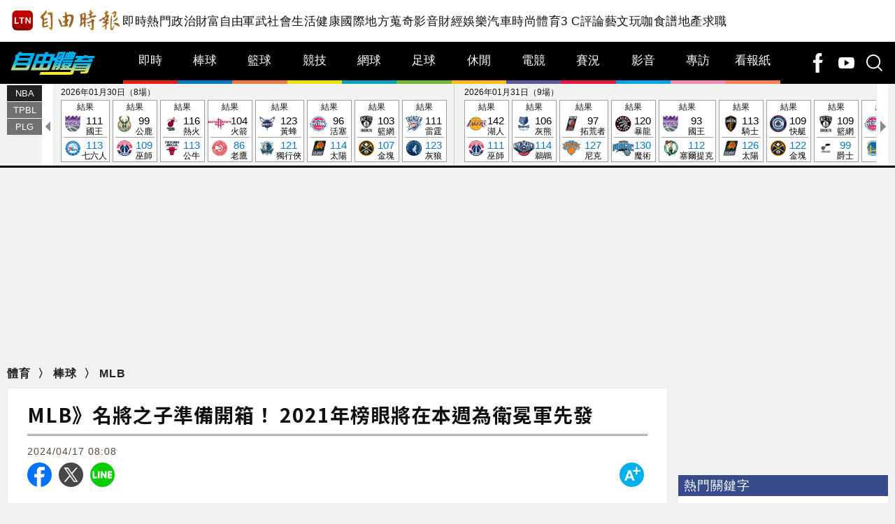

--- FILE ---
content_type: text/html; charset=UTF-8
request_url: https://sports.ltn.com.tw/news/breakingnews/4643561
body_size: 40262
content:
<!DOCTYPE html>
<html lang="zh-TW">
    <head>
        <script>
    let cdnDate = '20260201000208';
    var pvDomain = 'pv.ltn.com.tw';
    var pvServer = 'pv.ltn.com.tw';
    var interstitialSlot;
    var staticSlot = false;
</script>
<script src="https://cache.ltn.com.tw/js/c.js"></script>
        <base href="https://sports.ltn.com.tw/" />
        <meta name="ltn:device" content="R" />
        <title>MLB》名將之子準備開箱！ 2021年榜眼將在本週為衛冕軍先發 - 自由體育</title>
<meta charset="utf-8" />
<meta name="viewport" content="width=device-width, initial-scale=1.0, maximum-scale=2.0, minimum-scale=1.0" />
<meta http-equiv="X-UA-Compatible" content="IE=edge,chrome=1" />
<meta property="og:site_name" name="application-name" content="自由時報電子報" />
<meta name="author" itemprop="author" content="自由時報電子報" />
<meta name="dcterms.rightsHolder" content="自由時報電子報" />
<meta name="copyright" content="自由時報電子報" />
<meta property="og:title" itemprop="name" content="MLB》名將之子準備開箱！ 2021年榜眼將在本週為衛冕軍先發 - 自由體育" />
<meta name="title" itemprop="headline" content="MLB》名將之子準備開箱！ 2021年榜眼將在本週為衛冕軍先發 - 自由體育" />
<meta name="keywords" content="棒球,MLB,洋基,大聯盟,比賽,先發,投手,小聯盟,衛冕軍,全明星,球季,名將之子,2021年榜眼" />
<meta name="news_keywords" itemprop="keywords" content="棒球,MLB,洋基,大聯盟,比賽,先發,投手,小聯盟,衛冕軍,全明星,球季,名將之子,2021年榜眼" />
<meta property="og:image" itemprop="image" content="https://img.ltn.com.tw/Upload/sports/page/800S/2024/04/17/phpef2yCu.jpg" />
<meta property="og:image:type" content="image/jpeg" />
<meta property="og:image:width" content="2000" />
<meta property="og:image:height" content="1333" />
<meta property="article:section" name="section" itemprop="articleSection" content="sport" />
<meta property="article:section2" content="baseball" />
<meta property="article:section3" content="mlb" />
<meta name="description" itemprop="description" content="衛冕軍遊騎兵隊在2021年以首輪第2順位選下2屆全明星投手艾爾‧萊特（Al Leiter）之子萊特（Jack Leiter），在經過2年的小聯盟生涯後，他預計會在本週四（台灣時間週五）擔任球隊的先發投手，進行大聯盟初登板，對決老虎隊的前田健太。" />
<meta property="og:description" itemprop="description" content="衛冕軍遊騎兵隊在2021年以首輪第2順位選下2屆全明星投手艾爾‧萊特（Al Leiter）之子萊特（Jack Leiter），在經過2年的小聯盟生涯後，他預計會在本週四（台灣時間週五）擔任球隊的先發投手，進行大聯盟初登板，對決老虎隊的前田健太。" />
<meta property="og:url" itemprop="url" content="https://sports.ltn.com.tw/news/breakingnews/4643561" />
<meta property="og:type" content="article" />
<meta name="pubdate" property="article:published_time" itemprop="datePublished" content="2024-04-17T08:08:00+08:00" />
<meta property="article:published_time" content="2024-04-17T08:08:00+08:00" />
<meta property="fb:pages" content="511286612305978" />
<meta property="fb:app_id" content="140490219413038" />
<meta property="twitter:card" content="summary" />
<meta property="twitter:site" content="@ltntw" />
<meta property="twitter:creator" content="@ltntw" />
<meta name="robots" content="index,follow" />
<meta name="googlebot" content="index,follow" />
<meta name="robots" content="max-image-preview:large" />
<link rel="shortcut icon" type="image/x-icon" sizes="192x192" href="https://sports.ltn.com.tw/assets/images/rwd/logo24-sport.png" />
<link rel="apple-touch-icon" sizes="180x180" href="https://sports.ltn.com.tw/assets/images/rwd/1200_sport.png" />
<link rel="apple-touch-icon-precomposed" sizes="180x180" href="https://sports.ltn.com.tw/assets/images/rwd/1200_sport.png" />
<link rel="image_src" type="image/jpeg" href="https://img.ltn.com.tw/Upload/sports/page/800S/2024/04/17/phpef2yCu.jpg" />
<link rel="canonical" itemprop="mainEntityOfPage" href="https://sports.ltn.com.tw/news/breakingnews/4643561" />
<link rel="amphtml" href="https://sports.ltn.com.tw/amp/news/breakingnews/4643561" />
        <script>
            var article_status = '0';
        </script>
        <link rel="stylesheet" href="https://cache.ltn.com.tw/css/reset.css?20241218">
        <link rel="stylesheet" href="assets/css/rwd/swiper.min.css">
        <link rel="stylesheet" href="assets/css/rwd/sport_global.css?20250901">
        <link rel="stylesheet" href="assets/css/rwd/sport_right.css">
        <link rel="stylesheet" href="assets/css/rwd/jqcloud.min.css">

        <!-- 奧運專用 -->
        <link rel="stylesheet" href="assets/2024/olympic/css/oly2024_right.css?20240801">
        <link rel="stylesheet" href="assets/2024/olympic/css/oly2024_sport.css?202404801">

        <link href="https://fonts.googleapis.com/css?family=Noto+Sans+TC:300,400,500,700,900" rel="stylesheet">
        <script src="https://cache.ltn.com.tw/js/jquery-3.4.1.min.js"></script>
        <!-- Swiper JS -->
        <script src="assets/js/rwd/swiper.min.js"></script>
        <script src="assets/js/rwd/sport_global.min.js"></script>
        <script async src="https://securepubads.g.doubleclick.net/tag/js/gpt.js"></script>
<script>
    if(window.outerWidth <= 1100) { // 只有手機顯示
        //設定coverUnits
        let coverUnits = {
            "news" : "02-mobile-page-H2",
            "auto" : "03-auto-mobile-H2",
            "3c" : "04-3C-mobile-H2",
            "talk" : "05-talk-mobile-H2",
            "ec" : "06-ec-mobile-H2",
            "ent" : "07-ent-mobile-H2",
            "istyle" : "08-style-mobile-H2",
            "playing" : "09-playing-mobile-H2",
            "sports" : "10-sports-mobile-H2",
            "estate" : "11-estate-mobile-H2",
            "food" : "12-food-mobile-H2",
            "health" : "13-health-mobile-H2",
            "art" : "14-art-mobile-H2",
            "video" : "15-video-mobile-H2",
            "features" : "99-feature-mobile-H2",
        };

        let CoverHost = location.hostname.toLowerCase().replace(".ltn.com.tw", "");

        let unitId = coverUnits[CoverHost] || coverUnits["news"];

        window.googletag = window.googletag || {cmd: []};
        googletag.cmd.push(function() {
                interstitialSlot = googletag.defineOutOfPageSlot(
                    '/21202031/'+ unitId,
                    googletag.enums.OutOfPageFormat.INTERSTITIAL);
                if (interstitialSlot) interstitialSlot.addService(googletag.pubads());
                googletag.enableServices();
            }
        );
        googletag.cmd.push(function() {
            googletag.pubads().addEventListener('slotRenderEnded', function(event) {
                if (interstitialSlot === event.slot) {
                    staticSlot = true;
                    console.log('staticSlot = true');
                }
            });
        });
        $(function(){
            googletag.cmd.push(function() {
                // Ensure the first call to display comes after static ad slot
                // divs are defined.
                googletag.display(interstitialSlot);
            });
        });
    }
</script>






        <script>
            var adDevice = cookies_m.isPC() ? 'P' : 'M';
        </script>
        <script src="https://cache.ltn.com.tw/js/lazyload.min.js"></script>
        <script src="assets/js/rwd/jqcloud.min.js"></script>
        <script type='text/javascript'>
    var googletag = googletag || {};
    googletag.cmd = googletag.cmd || [];
    (function() {
        var gads = document.createElement('script');
        gads.async = true;
        gads.type = 'text/javascript';
        var useSSL = 'https:' == document.location.protocol;
        gads.src = (useSSL ? 'https:' : 'http:') +
            '//securepubads.g.doubleclick.net/tag/js/gpt.js';
        var node = document.getElementsByTagName('script')[0];
        node.parentNode.insertBefore(gads, node);
    })();
</script>

<script type='text/javascript'>
    let dfpDefineStart = false;

    document.addEventListener('DOMContentLoaded', function() {
        googletag.cmd.push(function() {
            var dfp = {"pc":{"K1":{"slot":"\/21202031\/10-sports-sub-P-K1","size":"[[1, 1], [970, 90], [970, 160], [970, 250], [1260, 90], [1260, 160], [1260, 250]]","div":"ad-K1","class":"suggestTop adHeight250","collapse":0},"PCIR1":{"slot":"\/21202031\/10-sports-sub-P-IR1","size":"[ 'fluid', [1, 1], [650, 610], [650, 250], [640, 360]]","div":"ad-PCIR1","class":"adHeight250","collapse":1},"C1":{"slot":"\/21202031\/10-sports-sub-P-sponsors-B1","size":"[[300, 250]]","div":"ad-C1","class":"adHeight250","collapse":1},"C2":{"slot":"\/21202031\/10-sports-sub-P-sponsors-B2","size":"[[300, 250]]","div":"ad-C2","class":"adHeight250","collapse":1},"BD1":{"slot":"\/21202031\/10-sports-sub-P-BD1","size":"[[300, 250], [300, 600]]","div":"ad-BD1","class":"suggestBottom adHeight250","collapse":1},"BD2":{"slot":"\/21202031\/10-sports-sub-P-BD2","size":"[[300, 250], [300, 600]]","div":"ad-BD2","class":"suggestBottom adHeight250","collapse":1},"BD3":{"slot":"\/21202031\/10-sports-sub-P-BD3","size":"[[300, 250], [300, 600]]","div":"ad-BD3","class":"adHeight250","collapse":1}},"m":{"B1-ATF":{"slot":"\/21202031\/10-sports-mobile-sub-P-B1-ATF","size":"['fluid', [1, 1], [300, 250], [336, 280]]","div":"ad-B1-ATF","class":"suggestTop suggestBottom adHeight280","collapse":0},"IR1":{"slot":"\/21202031\/10-sports-mobile-sub-P-IR1","size":"['fluid', [1, 1], [300, 250], [336, 280], [320, 480]]","div":"ad-IR1","class":"adHeight280","collapse":1},"IR1-2":{"slot":"\/21202031\/10-sports-mobile-sub-P-IR1","size":"['fluid', [1, 1], [300, 250], [336, 280], [320, 480]]","div":"ad-IR1-2","class":"adHeight280","collapse":1},"B2":{"slot":"\/21202031\/10-sports-mobile-sub-P-B2","size":"['fluid', [1, 1], [300, 250], [336, 280], [320, 480]]","div":"ad-B2","class":"suggestBottom adHeight280","collapse":1},"I1-bottom":{"slot":"\/21202031\/10-sports-mobile-sub-P-I1-bottom","size":"['fluid', [1, 1], [320, 50], [320, 100]]","div":"ad-I1-bottom","class":"door-bottom door-bottom-head","collapse":1}}};
            var device = cookies_m.isPC() ? 'pc' : 'm';
            dfp = dfp[device] || [];
            for (var key in dfp) {
                // 蓋台廣告由cache_ads_h1.php控制
                if (key === 'H1') {
                    continue;
                }
                if (dfp.hasOwnProperty(key)) {
                    var ad = dfp[key];
                    var adSize = eval(ad['size']);
                    var bodyWidth = $('body').width();
                    ad['size'] = [];
                    for (var i in adSize) {
                        if (adSize[i][0] > bodyWidth) {
                            continue;
                        }
                        ad['size'].push(adSize[i]);
                    }
                    if (ad['collapse']) {
                        googletag.defineSlot(
                            ad['slot'],
                            ad['size'],
                            ad['div']
                        ).addService(googletag.pubads()).setCollapseEmptyDiv(true, false);
                    } else {
                        googletag.defineSlot(
                            ad['slot'],
                            ad['size'],
                            ad['div']
                        ).addService(googletag.pubads()).setCollapseEmptyDiv(false, false);
                    }
                }
            }

            googletag.pubads().addEventListener('slotRenderEnded', function(event) {
                // google回傳的廣告標籤(ex:ad-B1)
                var slotElementId = event.slot.getSlotElementId();

                // === 無廣告時要做的事 ===
                if (event.isEmpty) {
                    // 記錄沒有廣告
                    console.log('沒有' + slotElementId);
                    return;
                }

                // === 有廣告時要做的事 ===
                // 置底浮水印廣告，調整畫面不要蓋住footer
                if (slotElementId == 'ad-I1-bottom') {
                    // 廣告的高度
                    var ad_height = event.size[1];
                    var $adI1Bottom = $('#ad-I1-bottom');
                    // 調整廣告位置與footer墊底高度
                    $adI1Bottom.css('height', ad_height + 'px');
                    $('.door-bottom-space').show().css('height', ad_height + 'px');

                    // 顯示關閉按鈕並綁定關閉事件
                    if (ad_height > 50) {
                        console.log('ad_height: ' + ad_height);
                        // 調整Top按鈕高度
                        $('#top').css('bottom', (ad_height + 20) + 'px');
                        // 監聽關閉按鈕
                        $adI1Bottom.prepend('<i class="close"></i>');
                        $adI1Bottom.find('.close').click(function() {
                            $adI1Bottom.fadeOut(100);
                            $('.door-bottom-space').fadeOut(100);
                            $('#top').css('bottom', '100px');
                        });
                    }
                    return;
                }

                // 有IR1時顯示「請繼續往下閱讀...」
                if (slotElementId == 'ad-IR1' || slotElementId == 'ad-PCIR1') {
                    // 顯示「請繼續往下閱讀...」(class="before_ir"在cache中寫的)
                    var suggest_rwd = 'suggest_' + (slotElementId == 'ad-PCIR1' ? 'pc' : 'm');
                    $('p.before_ir').addClass(suggest_rwd).fadeIn(200);
                    $('p.after_ir').addClass(suggest_rwd).fadeIn(200);
                }
            });
            dfpDefineStart = true;
            googletag.enableServices();
        });
    });
</script>

<script>
    // 判斷裝置 並只呼叫相同裝置的廣告
    function displayDFP(div, dfpDevice) {
        const intervalId = setInterval(() => {
            if (dfpDefineStart) {
                var realDevice = cookies_m.isPC() ? 'pc' : 'm';
                if (dfpDevice !== realDevice) {
                    $('.suggest_' + dfpDevice).remove();
                    $('#' + div).remove();
                    clearInterval(intervalId); // 停止監聽
                    return;
                }
                console.log('displayDFP: ' + div);
                googletag.cmd.push(function() {
                    googletag.display(div);
                });
                clearInterval(intervalId); // 停止監聽
            }
        }, 50);
    }
</script>        <script>
    var interstitial = 0;
    var userAgent = navigator.userAgent;
    var platform = navigator.platform;
    var iOSDevice = ['iPhone', 'iPad'];

    function isiPhone() {
        return (userAgent.indexOf('iPhone') >= 0) ? true : false;
    }

    function isAndroid() {
        return (userAgent.indexOf('Android') >= 0) ? true : false;
    }

    function isFB() {
        return (userAgent.indexOf('FB') >= 0) ? true : false;
    }

    function isLine() {
        return (userAgent.indexOf(' Line') >= 0) ? true : false;
    }

    function isChrome() {
        return (userAgent.indexOf('Chrome') >= 0 || userAgent.indexOf('CriOS') >= 0) ? true : false;
    }

    function isSimulator(device) {
        var i;
        var isDevice = true;
        for (i = 0; i < device.length; i++) {
            isDevice = (platform.indexOf(device[i]) >= 0) ? false : true;
            if (!isDevice) {
                break;
            }
        }
        return isDevice;
    }
    if (isFB()) {
        interstitial = 1;
    } else if (isLine()) {
        interstitial = 1;
    } else if (isAndroid() && !isChrome()) {
        interstitial = 1;
    } else if (isiPhone() && !isSimulator(iOSDevice) && !isChrome()) {
        interstitial = 1;
    }

    console.log('interstitial = ' + interstitial);
    var googletag = googletag || {}; googletag.cmd = googletag.cmd || [];
    googletag.cmd.push(function() {
        googletag.pubads().setTargeting("ltn_interstitial", [interstitial.toString()]);

    });
</script>
        <!-- DV360 Floodlight Tag -->
<script async src="https://www.googletagmanager.com/gtag/js?id=DC-9530821"></script>
<script>
    window.dataLayer = window.dataLayer || [];
    function gtag(){dataLayer.push(arguments);}
    gtag('js', new Date());
    gtag('config', 'DC-9530821');
</script>
<!-- Floodlight Tag -->

<!-- Google Tag Manager -->
<script async>(function(w,d,s,l,i){w[l]=w[l]||[];w[l].push({'gtm.start':
new Date().getTime(),event:'gtm.js'});var f=d.getElementsByTagName(s)[0],
j=d.createElement(s),dl=l!='dataLayer'?'&l='+l:'';j.async=true;j.src=
'https://www.googletagmanager.com/gtm.js?id='+i+dl;f.parentNode.insertBefore(j,f);
})(window,document,'script','dataLayer','GTM-P98PP75');</script>
<!-- End Google Tag Manager -->

<!-- Google Tag Manager (noscript) -->
<noscript><iframe src="https://www.googletagmanager.com/ns.html?id=GTM-P98PP75"
                  height="0" width="0" style="display:none;visibility:hidden"></iframe></noscript>
<!-- End Google Tag Manager (noscript) -->

<!-- Google Analytics PageView -->
<script async>
    (function(i,s,o,g,r,a,m) {i['GoogleAnalyticsObject']=r;i[r]=i[r]||function() {
        (i[r].q=i[r].q||[]).push(arguments)},i[r].l=1*new Date();a=s.createElement(o),
        m=s.getElementsByTagName(o)[0];a.async=1;a.src=g;m.parentNode.insertBefore(a,m)
    })(window,document,'script','//www.google-analytics.com/analytics.js','ga');

    ga('create', 'UA-31404335-1', 'auto');
    ga('require', 'displayfeatures');
    ga('require', 'linkid', 'linkid.js');
    ga('send', 'pageview');
</script>
<!-- Google Analytics PageView -->
        <script>
    var keywords = $('meta[name="keywords"]').attr('content');
    var keywordsArr = keywords.split(',');
    for (var i = 0; i < keywordsArr.length; i++) {
        keywordsArr[i] = keywordsArr[i].trim()
    }
    var googletag = googletag || {};
    googletag.cmd = googletag.cmd || [];

    googletag.cmd.push(function() {
        googletag.pubads().setTargeting("ltn_keywords", keywordsArr);
    });
</script>
        <script>
$(document).ready(function() {
    // GA event
    ch_ga_event();
});

function ch_ga_event()
{
    var base_root_org = $('base').attr('href') || 'https://sports.ltn.com.tw/';

    $(document.body).on('click.ga', '.boxInput', function() {
        // 按照裝置寬度來判斷電腦版或手機版
        var deviceDesc = $("meta[name='ltn:device']").attr('content') || 'U';
        var _pageDesc = $('.page-name').attr('data-desc');
        var pageDesc =deviceDesc+':'+_pageDesc;

        var obj = $(this);
        var objDesc = obj.attr('data-desc');

        var par = obj.parents('.boxTitle');
        var boxDesc = par.attr('data-desc');

        var category = pageDesc;
        var action = boxDesc;
        var label = objDesc || ''; /*使用自定義說明*/
        ga_send_event(category,action,label);

    });

    $('.boxTitle').on('click.count', 'a', function(e){
        if(e.button!=0){return;}
        var lightboxName = this.className;
        if (lightboxName == 'image-popup-vertical-fit') {
            if(getinfo($(this), true)) {
                if (!staticSlot) {
                    e.preventDefault();
                }
            }
        } else {
            if(getinfo($(this), false)) {
                if (!staticSlot) {
                    e.preventDefault();
                }
            }
        }

    }).on('mouseup.count', 'a', function(e){
        if(e.button!=1){return;}
        getinfo($(this), true);
        if (!staticSlot) {
            e.preventDefault();
        }
    });

    function getinfo(obj, SendOnly) {
        // 按照裝置寬度來判斷電腦版或手機版
        var deviceDesc = $("meta[name='ltn:device']").attr('content') || 'U';
        var _pageDesc = $('.page-name').attr('data-desc');
        var pageDesc =deviceDesc+':'+_pageDesc;

        var objText = obj.text();
        var objDesc = obj.attr('data-desc');

        var par = obj.parents('.boxTitle');
        /*取區塊說明*/
        var boxDesc = par.attr('data-desc');
        /*是否用連結文字*/
        var useText = par.hasClass('boxText');

        var category = pageDesc;
        var action = boxDesc;
        var label = objDesc || ''; /*使用自定義說明*/
        if (useText && label=='') {
            label = objText || ''; /*使用連結文字*/
        }

        var labelA = label;
        var idx = $('a', par).index(obj);

        if (label=='') {
            /*記錄該區塊第幾則*/
            label = '第'+idx+'則';
        }

        var target = obj.attr('target');
        var href = '';
        var _href = obj.attr('href');

        if (_href) {
            href = check_url(_href);
        }

        var send_type = 'send';

        if (!target && href!='') {
            send_type = 'redirect';
        }

        if (SendOnly) send_type = 'send';

        if (staticSlot) {
            send_type = 'send';
        }

        setltncookies(action, idx, labelA);

        if (send_type=='send') {
            ga_send_event(category,action,label);
            return false;
        } else {
            send2ga2page(category,action,label,href);
            return true;
        }

        function setltncookies(area, item, elem) {
            var ov_sec = 30;
            ltncookies_news("ltn_device", deviceDesc, ov_sec);
            ltncookies_news("ltn_page", _pageDesc, ov_sec);
            ltncookies_news("ltn_area", area, ov_sec);
            ltncookies_news("ltn_item", item, ov_sec);
            ltncookies_news("ltn_elem", elem, ov_sec);
        }

        function ltncookies_news(key, value, time_sec) {
            var fn = ltncookies || function () {};
            fn(key, value, time_sec);
        }
    }

    function check_url(_url) {
        if((/^http:/).test(_url)) {
            return _url;
        } else if((/^https:/).test(_url)) {
            return _url;
        } else if((/^\/\//).test(_url)) {
            return _url;
        } else if((/^javascript/).test(_url)) {
            return '';
        } else if((/^#/).test(_url)) {
            return '';
        } else {
            var base_root = $('base').attr('href') || base_root_org;
            return base_root+_url;
        }
    }

    /*GA事件追蹤:頁面不轉換*/
    function ga_send_event(category, title, label) {
        ga_send_event_callback(category, title, label, function(){});
    }

    /*GA事件追蹤:頁面轉換*/
    function ga_send_event_callback(category, title, label, fn_callback) {
        //return fn_callback();
        ga('send', 'event', category, title, label, {'hitCallback':
            function() {
                fn_callback();
            }
        });
    }

    /*GA事件追蹤:連結點擊*/
    function send2ga2page(category, title, label, url) {
        var redirectTriggered = false;

        ga_send_event_callback(category, title, label, function() {
            redirectTriggered = true;
            document.location = url;
        });

        setTimeout(function() {
            if (!redirectTriggered) {
                document.location = url;
            }
        }, 1500);
    }
}
</script>
        <script>
    var domain=location.hostname; //sports.ltn.com.tw
    var type="sports";
    var a_group="breakingnews";
    var a_no="4643561";

    getScrNews(domain, type, a_group, a_no);
</script>
        <div id="fb-root"></div>
        <!-- 熱門 -->
        <script src="https://cache.ltn.com.tw/js/hotNewsUrl.js?v=1"></script>
        <!--更新時間:2026/02/01 00:02:08--><script>
let checkDevice = cookies_m.isPC() ? 'pc' : 'm';
</script>
<script src="https://cache.ltn.com.tw/js/cache_all.min.js"></script>
<script>
//fetch hotNews data

/**
 * 戳機器學習api
 * @param array categoryAndType 分類跟文章類別[0]分類 [1]文章類別
 * @param int limit 出幾則
 * @param string section 渲染的位置/區塊
 */
function fetchHotNews(categoryAndType, limit, section) {
    let requestData = {
        "category": categoryAndType[0],
        "article_type": categoryAndType[1] ? categoryAndType[1] : "",
        "limit": limit,
        "rh_guid": "guid string",
        "utm_source": hotNewsSource,
        "utm_medium": section
    };

    return fetchNews(hotNewsUrl, requestData, 'recommendations');
};

/**
 * 取機器學習的相關新聞
 * @param string ltc_no 新聞編號
 * @param string ltc_group 新聞分類
 * @param int limit 出幾則
 * @param string utmSource 來源
 */
function fetchRelatedNews(ltc_no, ltc_group, limit, utmSource='')
{
    let requestData = {
        "ltc_no": ltc_no,
        "ltc_group": ltc_group,
        "limit": limit,
        "utm_source": utmSource,
        "utm_medium": "relatedNews"
    };
    return fetchNews(relatedNewsUrl, requestData, 'related_news');
}

// 相關新聞與熱門新聞共用fetch
function fetchNews(url, requestData, resultKey) {
    let urlWithGET = new URL(url);
    urlWithGET.search = new URLSearchParams(requestData).toString();
    return fetch(urlWithGET, {
            headers: {
                "Content-Type": "application/json"
            }
        })
        .then(response => {
            if (!response.ok) {
                throw new Error('response error: ' + response.status);
            }
            return response.json();
        })
        .then(data => {
            if (data && data[resultKey]) {
                return data[resultKey];
            } else {
                return [];
            }
        })
        .catch(error => {
            console.error('fetch error:', error);
            return [];
        });
}

/**
 * 檢查originalMoreNews是否有ad並塞入FetchRelatedNews
 * data fetch回來的
 * originalMoreNews 原始的
 */
function insertAdToFetchRelatedNews(data, originalMoreNews)
{
    var hasAd = originalMoreNews.some(function(news) {
        return news.buy;
    });

    if (hasAd) {
        var adNews = originalMoreNews.filter(function(news) {
            return news.buy;
        });
        for (var i = 0; i < adNews.length; i++) {
            insertAdAtPosition(data, adNews[i], (3 + i * 3));
        }
    }
    return data;
}

/**
 * 在指定位置塞入廣告
 * data 整包資料
 * adNews 新聞
 * position 寫入位置
 */
function insertAdAtPosition(data, adNews, position)
{
    (data.length >= position) ? data.splice(position - 1, 0, adNews) : data.push(adNews);
    return data;
}

//if no data remove dom
function removeHotnewsDOM(sectionClass) {
    const elements = document.querySelectorAll('.' + sectionClass);
    elements.forEach(element => {
        element.remove();
    });
}
</script>
    </head>

    <body id="sport_rwd">
        <script>
    // —— 1. 通用的 空閒 任務調度器 ——
    (function(global){
        // 存放所有待執行的任務
        const idleQueue = [];
        let scheduled = false;

        // 核心：在本次空閒時間內執行隊列中的任務
        function flushIdleTasks(deadline) {
            scheduled = false;
            // 只要還有空閒時間或已超時，且隊列不空，就繼續執行
            while ((deadline.timeRemaining() > 0 || deadline.didTimeout) && idleQueue.length) {
                const task = idleQueue.shift();
                try { task(); }
                catch(e){ console.error('空閒任務執行錯誤', e); }
            }
            // 如果還有任務未執行，安排下一輪
            if (idleQueue.length) scheduleFlush();
        }

        // 暴露到全局：用於添加新任務
        global.scheduleIdleTask = function(fn, options) {
            idleQueue.push(fn);
            if (!scheduled) {
                scheduled = true;
                if ('requestIdleCallback' in global) {
                    requestIdleCallback(flushIdleTasks, options);
                } else {
                    // fallback：在下一個畫面更新後或 50ms 後執行
                    setTimeout(() => {
                        // 構造一個模擬的 deadline 物件
                        flushIdleTasks({ timeRemaining: () => 0, didTimeout: true });
                    }, options && options.timeout || 50);
                }
            }
        };

        function scheduleFlush() {
            if ('requestIdleCallback' in global) {
                requestIdleCallback(flushIdleTasks);
            } else {
                setTimeout(() => flushIdleTasks({ timeRemaining: () => 0, didTimeout: true }), 50);
            }
        }
    })(window);
</script>
        <!--
Event snippet for LTN_Website_Audience on : Please do not remove.
Place this snippet on pages with events you’re tracking.
Creation date: 07/18/2019
-->
<script>
    // console.log('channel:sports', 'type:棒球', 'no:4643561');
    gtag('event', 'conversion', {
        'allow_custom_scripts': true,
        'u1': 'sports',
        'u2': '棒球',
        'u3': '4643561',
        'u4': '',
        'u5': '',
        'send_to': 'DC-9530821/invmedia/ltn_w0+standard'
    });
</script>
<noscript>
    <img src="https://ad.doubleclick.net/ddm/activity/src=9530821;type=invmedia;cat=ltn_w0;u1=sports;u2=棒球;u3=4643561;u4=;u5=;dc_lat=;dc_rdid=;tag_for_child_directed_treatment=;tfua=;npa=;ord=1?" width="1" height="1" alt=""/>
</noscript>
<!-- End of event snippet: Please do not remove -->
        <link rel="stylesheet" href="https://cache.ltn.com.tw/css/rwd_head_tail.css?20251117" />

<!-- Header 開始 -->
<div class="ltnheader boxTitle boxText" data-desc="置頂選單">
    <div class="channel">
		        <a title="自由時報" href="https://www.ltn.com.tw" data-desc="自由時報" class="logo">
			<img src="https://cache.ltn.com.tw/images/ltn_logo.png" alt="自由時報" title="自由時報">
		</a>
		
        <!-- Header 選單 -->
        		<ul>
			<li><a title="即時" href="https://news.ltn.com.tw/list/breakingnews" data-desc="即時">即時</a></li>
			<li><a title="熱門" href="https://news.ltn.com.tw/list/breakingnews/popular" data-desc="熱門">熱門</a></li>
			<li><a title="政治" href="https://news.ltn.com.tw/list/breakingnews/politics" data-desc="政治">政治</a></li>
			<li class="li_rich"><a title="財富自由" href="https://stock.ltn.com.tw" data-desc="財富自由" target="_blank">財富自由</a></li>
			<li><a title="軍武" href="https://def.ltn.com.tw" data-desc="軍武">軍武</a></li>
			<li><a title="社會" href="https://news.ltn.com.tw/list/breakingnews/society" data-desc="社會">社會</a></li>
			<li><a title="生活" href="https://news.ltn.com.tw/list/breakingnews/life" data-desc="生活">生活</a></li>
			<li><a title="健康" href="https://health.ltn.com.tw" data-desc="健康">健康</a>
			<li><a title="國際" href="https://news.ltn.com.tw/list/breakingnews/world" data-desc="國際">國際</a></li>
			<li><a title="地方" href="https://news.ltn.com.tw/list/breakingnews/local" data-desc="地方">地方</a></li>
			<li><a title="蒐奇" href="https://news.ltn.com.tw/list/breakingnews/novelty" data-desc="蒐奇">蒐奇</a></li>
			<li><a title="影音" href="https://video.ltn.com.tw" data-desc="影音">影音</a></li>
			<li><a title="財經" href="https://ec.ltn.com.tw" data-desc="財經">財經</a></li>
			<li><a title="娛樂" href="https://ent.ltn.com.tw" data-desc="娛樂">娛樂</a></li>
			<li><a title="汽車" href="https://auto.ltn.com.tw" data-desc="汽車">汽車</a></li>
			<li><a title="時尚" href="https://istyle.ltn.com.tw" data-desc="時尚">時尚</a></li>
			<li><a title="體育" href="https://sports.ltn.com.tw" data-desc="體育">體育</a></li>
			<li><a title="3C" href="https://3c.ltn.com.tw" data-desc="3C">3 C</a></li>
			<li><a title="評論" href="https://talk.ltn.com.tw" data-desc="評論">評論</a></li>
			<li><a title="藝文" href="https://art.ltn.com.tw" data-desc="藝文">藝文</a></li>
			<li><a title="玩咖" href="https://playing.ltn.com.tw" data-desc="玩咖">玩咖</a></li>
			<li><a title="食譜" href="https://food.ltn.com.tw" data-desc="食譜">食譜</a></li>
			<li><a title="地產" href="https://estate.ltn.com.tw" data-desc="地產">地產</a></li>
			<li><a title="求職" href="https://ltn_jobs.yes123.com.tw/index.asp" data-desc="求職" target="_blank">求職</a></li>
		</ul>
    </div>
</div>
        <style>
    @charset "utf-8";
    
/* CSS Document */
#mobileMenu * { -webkit-box-sizing:border-box; -moz-box-sizing:border-box; box-sizing:border-box; }
#mobileMenu{width:200px; /*width:100%;*/ height:100vh; overflow-y:scroll; overflow-x:hidden; transition:all 0.1s linear; font-size:16px; }
	#mobileMenu::-webkit-scrollbar { display: none; /*Chorme*/}
	#mobileMenu { scrollbar-width: none; /*FF*/}
	#mobileMenu { -ms-overflow-style: none; /*IE*/}
#mobileMenu a { color:#fff; cursor:pointer; }
#mobileMenu .MM { width:200px; background-color:#5e5e5e; position:absolute; top:0; z-index:50; box-shadow:0px 0px 8px 3px rgba(0,0,0,0.3), -6px 0px 10px 0px rgba(0,0,0,0.3) inset; }
.mobileMenu { display:none; height:100%; position:fixed; top:0; z-index:3001; }

/* ----------- ltn 相關 ----------- */
#mobileMenu div.MM div.ltn_home { display:block; width:100%; }
#mobileMenu .ltn_home a {
    display:block;
    height:50px;
    line-height:50px;
    position:relative;
    color:#fff;
    padding:0px 0px 0px 40px;
}
#mobileMenu .ltn_home a.home { border-bottom:2px solid #7d7d7d; }
#mobileMenu .ltn_home a.icon_item, #mobileMenu .ltn_home a.dot { border-top:1px solid #000; margin:0; }
#mobileMenu .ltn_home a.home:before, #mobileMenu .ltn_home a.dot:before, #mobileMenu .ltn_home a.icon_item:before {
    content:"";
    display:block;
    width:18px;
    height:20px;
    position:absolute;
    left:13px;
    top:15px;
}
#mobileMenu .ltn_home a.home:before, #mobileMenu .ltn_home a.icon_item:before { background-size: 18px; background-repeat: no-repeat; background-position: center 1px; }
#mobileMenu .ltn_home a.home:before { background-image: url(https://cache.ltn.com.tw/images/icon/mobileBT_home.svg); }
#mobileMenu .ltn_home a.app:before { background-image: url(https://cache.ltn.com.tw/images/icon/mobileBT_app.svg); }
#mobileMenu .ltn_home a.fb:before { background-image: url(https://cache.ltn.com.tw/images/icon/mobileBT_fb.svg); }
#mobileMenu .ltn_home a.line:before { background-image: url(https://cache.ltn.com.tw/images/icon/mobileBT_line.svg); }
#mobileMenu .ltn_home a.twitter:before { background-image: url(https://cache.ltn.com.tw/images/icon/mobileBT_x.svg); }
#mobileMenu .ltn_home a.dot:before {
    width: 6px;
    height: 6px;
    background-color: #fff;
    border-radius: 50%;
    left: 18px;
    top: 20px;
}

/* --- 調整IOS用 --- */
#mobileMenu .ltn_home .spacing { width:100%; height:120px; }
#mobileMenu .ltn_home a.dot { border-bottom:1px solid #000; }
/* --- 頻道調整用 --- */
#mobileMenu .MM .ltn_home a.app { background-color:transparent; border:none; border-radius:0; }
#mobileMenu .MM .ltn_home a.line { float:none; }

/* ----------- 所有頻道選單 ----------- */
#mobileMenu div.MM .mainM { background-color:#4a4947; border-bottom:4px solid #000; overflow:hidden; letter-spacing:4px; }
#mobileMenu .mainM .ltnM { background-color:#625d5a; border-bottom:3px solid #000; overflow:hidden; float:left;}
#mobileMenu .mainM a { display:block; float:left; width:50%; height:50px; line-height:50px; text-align:center; border-bottom:1px solid #000; border-right:1px solid #000; }
#mobileMenu .mainM a.full { width:100%; float:left; text-align:left; padding-left:30px; border-bottom:1px solid #000; border-right:none; }
#mobileMenu .mainM .ltnM a:nth-child(even) { border-right:none; }

/* ----------- 側邊陰影 ----------- */
#mobileMenu div.MM .channel, #mobileMenu div.MM .mainM, #mobileMenu div.MM .mainM .ltnM
{ box-shadow:-6px 0px 10px 0px rgba(0,0,0,0.2) inset, 3px 0px 7px 0px rgba(0,0,0,0.2) inset; }

/* ----------- 目前頻道選單 ----------- */
#mobileMenu div.MM .channel { background-color:#888; border-bottom:10px solid #000; overflow:hidden; padding:0;margin:0; }
#mobileMenu .channel .tit { height:25px; background-color:#000; color:#fff; font-size:0.85rem; line-height:25px; text-align:left; padding-left:10px; margin:0; }
#mobileMenu .channel a { padding-left:10px; display:block; float:left; width:50%; height:50px; line-height:50px; border-bottom:1px solid #000; border-right:1px solid #000; }
#mobileMenu .channel a.full { width:100%; float:left; border-bottom:1px solid #000; }
#mobileMenu .channel a.half img, #mobileMenu .channel a.full img { width:16px; vertical-align:middle; margin:0px 4px 3px 0px; }
#mobileMenu .channel a.half span, #mobileMenu .channel a.full span { letter-spacing:normal; }
#mobileMenu .channel a.half { clear:none; }/*程式用*/
#mobileMenu .channel a.word { line-height:1.3; padding-top:4px; }/*選項折行(5個字以上：廚房生活小知識)*/

/* --- 左側選單 --- */
.mobileMenu_left { left:-200px; }
#mobileMenu .mobileMenu_left_close { left: 200px; }
#mobileMenu .mobileMenu_left_MM { left: 0; }

/* --- 右側選單 --- */
.mobileMenu_right { right:-200px; }
#mobileMenu .mobileMenu_right_close { right: 200px; }
#mobileMenu .mobileMenu_right_MM { right:0; }

/* --- 遮罩 --- */
.maskMM { background:rgba(255,255,255,0.7); width:100vw; height:100vh; position:fixed; z-index:3000; top:0; left:0; right:0; overflow:hidden; transition:all 0.1s linear; display:none; }
.opacity { overflow-y:hidden; }
.VB { display:block; }
/* --- 側邊欄bt ---*/
.nav_bar { -webkit-tap-highlight-color:rgba(0,0,0,0); display:inline-block; vertical-align:middle; width:45px; height:45px; cursor:pointer; position:absolute; right:10px; top:0; background:url(https://cache.ltn.com.tw/images/icon/g_menu.svg) no-repeat center; background-size:20px; }
#mobileMenu .close { display:inline-block; vertical-align:middle; width:50px; height:50px; cursor:pointer; position:absolute; top:0; left:150px; z-index:55; background:url(https://cache.ltn.com.tw/images/icon/g_close.svg) no-repeat center, #aaa; background-size:30px; -webkit-tap-highlight-color:rgba(0,0,0,0); }

/* --- rwd頻道需要 ---*/
@media screen and (min-width:800px){
    #estate .maskbg, #talk .maskbg, #partner .maskbg { display:none; }
    #estate .nav_bar, #talk .nav_bar, #partner .nav_bar { display:none; }/*800以上隱藏手機版漢堡*/
}

/* --- google廣告 amp格式 修正 ---*/
div[id^='google_ads_iframe'] {
    margin: 0 auto;
}

    /* [MOBILE CSS] */
</style>
<script src="https://cache.ltn.com.tw/js/mobilemenu.js?20190708"></script>

<div id="mobileMenu" class="mobileMenu mobileMenu_right">
    <div class="close mobileMenu_right_close"></div>
    <div class="MM mobileMenu_right_MM">
        <!-- ltn首頁 -->
        <div class="ltn_home boxTitle boxText" data-desc="側邊選單:自由時報電子報">
            <a title="自由時報電子報" href="https://www.ltn.com.tw/" class="home">自由電子報</a>
        </div>
        <!-- 目前頻道選單 -->
                    <div class="channel partner boxTitle boxText" data-desc="側邊選單:自由體育">
                <div class="tit" data-desc="自由體育">自由體育</div>
                                        <a title="體育首頁" href="https://sports.ltn.com.tw/" class="half" target="_self">體育首頁</a>
                                            <a title="即時" href="https://sports.ltn.com.tw/breakingnews" class="half" target="_self">即時</a>
                                            <a title="棒球" href="https://sports.ltn.com.tw/baseball" class="half" target="_self">棒球</a>
                                            <a title="籃球" href="https://sports.ltn.com.tw/basketball" class="half" target="_self">籃球</a>
                                            <a title="競技" href="https://sports.ltn.com.tw/athletics" class="half" target="_self">競技</a>
                                            <a title="網球" href="https://sports.ltn.com.tw/tennis" class="half" target="_self">網球</a>
                                            <a title="足球" href="https://sports.ltn.com.tw/football" class="half" target="_self">足球</a>
                                            <a title="休閒" href="https://sports.ltn.com.tw/leisure" class="half" target="_self">休閒</a>
                                            <a title="電競" href="https://sports.ltn.com.tw/gaming" class="half" target="_self">電競</a>
                                            <a title="實況" href="https://sports.ltn.com.tw/live" class="half" target="_self">實況</a>
                                            <a title="影音" href="https://sports.ltn.com.tw/video" class="half" target="_self">影音</a>
                                            <a title="專訪" href="https://sports.ltn.com.tw/interview" class="half" target="_self">專訪</a>
                                            <a title="看報紙" href="https://sports.ltn.com.tw/newspaper" class="half" target="_self">看報紙</a>
                                            <a title="粉絲團" href="https://www.facebook.com/sport.ltn.tw" class="half" target="_blank"><img width='16' height='16' src='https://cache.ltn.com.tw/images/icon/mobileBT_fb.svg' alt='粉絲團' title='粉絲團'>粉絲團</a>
                                </div>
                <!-- 所有頻道選單 -->
        <div class="mainM boxTitle boxText" data-desc="側邊選單:頻道選單">
            <a title="自由影音" href="https://video.ltn.com.tw" class="full">自由影音</a>
            <!-- 即時 -->
            <div class="ltnM boxText">
                <a title="即時" href="https://news.ltn.com.tw/list/breakingnews">即時</a>
                <a title="熱門" href="https://news.ltn.com.tw/list/breakingnews/popular">熱門</a>
                <a title="政治" href="https://news.ltn.com.tw/list/breakingnews/politics">政治</a>
                <a title="軍武" href="https://def.ltn.com.tw">軍武</a>
                <a title="社會" href="https://news.ltn.com.tw/list/breakingnews/society">社會</a>
                <a title="生活" href="https://news.ltn.com.tw/list/breakingnews/life">生活</a>
                <a title="健康" href="https://health.ltn.com.tw">健康</a>
                <a title="國際" href="https://news.ltn.com.tw/list/breakingnews/world">國際</a>
                <a title="地方" href="https://news.ltn.com.tw/list/breakingnews/local">地方</a>
                <a title="蒐奇" href="https://news.ltn.com.tw/list/breakingnews/novelty">蒐奇</a>
            </div>
            <!-- 頻道 -->
			<a title="財富自由" href="https://stock.ltn.com.tw" class="full" target="_blank">財富自由</a>
            <a title="財經" href="https://ec.ltn.com.tw">財經</a>
            <a title="娛樂" href="https://ent.ltn.com.tw">娛樂</a>
            <a title="藝文" href="https://art.ltn.com.tw">藝文</a>
            <a title="汽車" href="https://auto.ltn.com.tw">汽車</a>
            <a title="時尚" href="https://istyle.ltn.com.tw">時尚</a>
            <a title="體育" href="https://sports.ltn.com.tw">體育</a>
            <a title="3C" href="https://3c.ltn.com.tw">3 C</a>
            <a title="評論" href="https://talk.ltn.com.tw">評論</a>
            <a title="玩咖" href="https://playing.ltn.com.tw">玩咖</a>
            <a title="食譜" href="https://food.ltn.com.tw">食譜</a>
            <a title="地產" href="https://estate.ltn.com.tw">地產</a>
            <!--<a style="cursor: default;"></a>-->
            <a title="專區" href="https://features.ltn.com.tw">專區</a>
            <a title="服務" href="https://service.ltn.com.tw">服務</a>
        </div>
        <!-- 其他 -->
        <div class="ltn_home boxTitle boxText" data-desc="側邊選單:其他選單">

            <a title="自由時報電子報APP" href="https://service.ltn.com.tw/app" target="_blank" class="icon_item app">自由電子報 APP</a>

            <a title="自由時報電子報粉絲團" href="https://www.facebook.com/m.ltn.tw" target="_blank" class="icon_item fb">自由電子報粉絲團</a>

            <a title="自由時報電子報Line" href="https://line.me/R/ti/p/%40ltnnews" target="_blank" class="icon_item line">自由電子報 Line</a>

            <a title="自由時報電子報Twitter" href="https://twitter.com/ltntw" target="_blank" class="icon_item twitter">自由電子報 X</a>

            <a title="熱門新訊" href="https://market.ltn.com.tw/m" class="dot">熱門新訊</a>

            <div class="spacing"></div>
        </div>
    </div>
</div>
<div id="maskMM" class="maskMM"></div>
        
<header class="sportHeader boxTitle boxText" data-desc="選單">
    <div class="con">
        <a href="https://sports.ltn.com.tw/" data-desc="體育Logo" title="體育" class="sportLogo">
            <img title="自由體育" alt="自由體育" src="https://sports.ltn.com.tw/assets/images/rwd/sport_logo.png">
        </a>
        <ul class="level1">
            <li class="color01"><a href="breakingnews" title="即時" data-desc="即時" class="L1">即時</a></li>
            <li class="color02"><a href="baseball" title="棒球" data-desc="棒球" class="L1">棒球</a>
                <ul class="level2">
                    <li><a href="mlb" title="MLB" data-desc="MLB">MLB</a></li>
                    <li><a href="cpbl" title="中職" data-desc="中職">中職</a></li>
                    <li><a href="npb" title="日職" data-desc="日職">日職</a></li>
                    <li><a href="kbo" title="韓職" data-desc="韓職">韓職</a></li>
                    <li><a href="amateur" title="業餘" data-desc="業餘">業餘</a></li>
                    <li><a href="baseball_students" title="學生棒球" data-desc="學生棒球">學生棒球</a></li>
                    <li><a href="baseball_travel" title="棒球旅外" data-desc="棒球旅外">旅外</a></li>
                    <li><a href="baseball_other" title="棒球其它" data-desc="棒球其它">其它</a></li>
                </ul>
            </li>
            <li class="color03"><a href="basketball" title="籃球" data-desc="籃球" class="L1">籃球</a>
                <ul class="level2">
                    <li><a href="nba" title="NBA" data-desc="NBA">NBA</a></li>
                    <li><a href="sbl" title="SBL" data-desc="SBL">SBL/WSBL</a></li>
                    <li><a href="plg" title="PLG" data-desc="PLG">PLG</a></li>
                    <li><a href="tpbl" title="TPBL" data-desc="TPBL">TPBL</a></li>
                    <li><a href="basketball_students" title="學生籃球" data-desc="學生籃球">學生籃球</a></li>
                    <li><a href="basketball_travel" title="籃球旅外" data-desc="籃球旅外">旅外</a></li>
                    <li><a href="jeremy_lin" title="林書豪" data-desc="林書豪">林書豪</a></li>
                    <li><a href="basketball_other" title="籃球其它" data-desc="籃球其它">其它</a></li>
                </ul>
            </li>
            <li class="color04"><a href="athletics" class="L1"  title="競技" data-desc="競技">競技</a>
                <ul class="level2">
                    <li><a href="golf" title="高球" data-desc="高球">高球</a></li>
                    <li><a href="badminton" title="羽球" data-desc="羽球">羽球</a></li>
                    <li><a href="table_tennis" title="桌球" data-desc="桌球">桌球</a></li>
                    <li><a href="volleyball" title="排球" data-desc="排球">排球</a></li>
                    <li><a href="olympic" title="奧運" data-desc="奧運">奧運</a></li>
                    <li><a href="athletics_other" title="競技其它" data-desc="競技其它">其它</a></li>
                </ul>
            </li>
            <li class="color05"><a href="tennis" title="網球" data-desc="網球" class="L1">網球</a></li>
            <li class="color06"><a href="football" title="足球" data-desc="足球" class="L1">足球</a></li>
            <li class="color07"><a href="leisure" title="休閒" data-desc="休閒" class="L1">休閒</a>
                <ul class="level2">
                    <li><a href="running" title="路跑" data-desc="路跑">路跑</a></li>
                    <li><a href="bike" title="自由車" data-desc="自由車">自由車</a></li>
                    <li><a href="leisure_other" title="休閒其它" data-desc="休閒其它">其它</a></li>
                </ul>
            </li>
            <li class="color08"><a href="gaming" title="電競" data-desc="電競" class="L1">電競</a></li>
            <li class="color09"><a href="live" title="賽況" data-desc="賽況" class="L1">賽況</a></li>
            <li class="color10"><a href="video" title="影音" data-desc="影音" class="L1">影音</a></li>
            <li class="color11"><a href="interview" title="專訪" data-desc="專訪" class="L1">專訪</a></li>
            <li class="color12"><a href="newspaper" title="看報紙" data-desc="看報紙" class="L1">看報紙</a></li>
        </ul>

        <div class="nav_bar"></div>
        <a id="search_btn" title="搜尋鈕" data-desc="搜尋鈕" class="Hsearch"></a>
        <a class="yt_icon" title="FB" data-desc="FB" href="https://www.youtube.com/channel/UCZJKndxqxuBkoN6qu19ZeDw" target="_blank"></a>
        <a class="fb_icon" title="FB" data-desc="FB" href="https://www.facebook.com/sport.ltn.tw/" target="_blank"></a>

        <!-- 搜尋 -->
        <div class="mask_search" style="" data-desc="搜尋">
            <div class="mask" style=""></div>
            <div class="mask_content">
                <div class="channel_search_close"></div>
                <form class="form-search" id="search" action="https://sports.ltn.com.tw/search" name="form1" method="get">
                    <input type="text" id="qs" name="search" placeholder="輸入關鍵字">
                    <button type="submit" data-desc="Search">Search</button>
                </form>
            </div>
        </div>
    </div>
</header>





        <!-- 插入計分板 Start -->
        <!-- 計分板 -->
    <div class="scorebox boxTitle" data-desc="計分板">
        <div class="score_wrapper">
            <ul class="score_menu boxInput" data-desc="標籤">
                                    <li id="on_26" onclick="classon(this.id)">NBA</li>
                                    <li id="on_37" onclick="classon(this.id)">TPBL</li>
                                    <li id="on_35" onclick="classon(this.id)">PLG</li>
                            </ul>
            <ul class="score_list">
                                    <li class="on_26 ">
                        <ul class="times">
                                                                                        <li class="daytomove5">
                                    <div class="s_time">2026年01月30日<span>（8場）</span></div>
                                                                            <a href="live/49915" title="比賽結果">
                                            結果                                            <div class="s_01">
                                                <ul>
                                                    <li class="img resize_imgs_ltn"><img src="https://img.ltn.com.tw/Upload/sports/live/teampic/26/256.png" title="國王" alt="國王"></li>
                                                    <li><span>111</span>國王</li>
                                                </ul>
                                            </div>
                                            <div class="s_02">
                                                <ul>
                                                    <li class="img resize_imgs_ltn"><img src="https://img.ltn.com.tw/Upload/sports/live/teampic/26/238.gif" title="七六人" alt="七六人"></li>
                                                    <li><span class="win">113</span>七六人</li>
                                                </ul>
                                            </div>
                                        </a>
                                                                            <a href="live/49916" title="比賽結果">
                                            結果                                            <div class="s_01">
                                                <ul>
                                                    <li class="img resize_imgs_ltn"><img src="https://img.ltn.com.tw/Upload/sports/live/teampic/26/236.gif" title="公鹿" alt="公鹿"></li>
                                                    <li><span>99</span>公鹿</li>
                                                </ul>
                                            </div>
                                            <div class="s_02">
                                                <ul>
                                                    <li class="img resize_imgs_ltn"><img src="https://img.ltn.com.tw/Upload/sports/live/teampic/26/248.gif" title="巫師" alt="巫師"></li>
                                                    <li><span class="win">109</span>巫師</li>
                                                </ul>
                                            </div>
                                        </a>
                                                                            <a href="live/49917" title="比賽結果">
                                            結果                                            <div class="s_01">
                                                <ul>
                                                    <li class="img resize_imgs_ltn"><img src="https://img.ltn.com.tw/Upload/sports/live/teampic/26/260.gif" title="熱火" alt="熱火"></li>
                                                    <li><span>116</span>熱火</li>
                                                </ul>
                                            </div>
                                            <div class="s_02">
                                                <ul>
                                                    <li class="img resize_imgs_ltn"><img src="https://img.ltn.com.tw/Upload/sports/live/teampic/26/261.gif" title="公牛" alt="公牛"></li>
                                                    <li><span class="win">113</span>公牛</li>
                                                </ul>
                                            </div>
                                        </a>
                                                                            <a href="live/49918" title="比賽結果">
                                            結果                                            <div class="s_01">
                                                <ul>
                                                    <li class="img resize_imgs_ltn"><img src="https://img.ltn.com.tw/Upload/sports/live/teampic/26/258.gif" title="火箭" alt="火箭"></li>
                                                    <li><span>104</span>火箭</li>
                                                </ul>
                                            </div>
                                            <div class="s_02">
                                                <ul>
                                                    <li class="img resize_imgs_ltn"><img src="https://img.ltn.com.tw/Upload/sports/live/teampic/26/262.gif" title="老鷹" alt="老鷹"></li>
                                                    <li><span class="win">86</span>老鷹</li>
                                                </ul>
                                            </div>
                                        </a>
                                                                            <a href="live/49919" title="比賽結果">
                                            結果                                            <div class="s_01">
                                                <ul>
                                                    <li class="img resize_imgs_ltn"><img src="https://img.ltn.com.tw/Upload/sports/live/teampic/26/245.gif" title="黃蜂" alt="黃蜂"></li>
                                                    <li><span>123</span>黃蜂</li>
                                                </ul>
                                            </div>
                                            <div class="s_02">
                                                <ul>
                                                    <li class="img resize_imgs_ltn"><img src="https://img.ltn.com.tw/Upload/sports/live/teampic/26/243.gif" title="獨行俠" alt="獨行俠"></li>
                                                    <li><span class="win">121</span>獨行俠</li>
                                                </ul>
                                            </div>
                                        </a>
                                                                            <a href="live/49921" title="比賽結果">
                                            結果                                            <div class="s_01">
                                                <ul>
                                                    <li class="img resize_imgs_ltn"><img src="https://img.ltn.com.tw/Upload/sports/live/teampic/26/251.gif" title="活塞" alt="活塞"></li>
                                                    <li><span>96</span>活塞</li>
                                                </ul>
                                            </div>
                                            <div class="s_02">
                                                <ul>
                                                    <li class="img resize_imgs_ltn"><img src="https://img.ltn.com.tw/Upload/sports/live/teampic/26/259.gif" title="太陽" alt="太陽"></li>
                                                    <li><span class="win">114</span>太陽</li>
                                                </ul>
                                            </div>
                                        </a>
                                                                            <a href="live/49920" title="比賽結果">
                                            結果                                            <div class="s_01">
                                                <ul>
                                                    <li class="img resize_imgs_ltn"><img src="https://img.ltn.com.tw/Upload/sports/live/teampic/26/249.gif" title="籃網" alt="籃網"></li>
                                                    <li><span>103</span>籃網</li>
                                                </ul>
                                            </div>
                                            <div class="s_02">
                                                <ul>
                                                    <li class="img resize_imgs_ltn"><img src="https://img.ltn.com.tw/Upload/sports/live/teampic/26/235.png" title="金塊" alt="金塊"></li>
                                                    <li><span class="win">107</span>金塊</li>
                                                </ul>
                                            </div>
                                        </a>
                                                                            <a href="live/49922" title="比賽結果">
                                            結果                                            <div class="s_01">
                                                <ul>
                                                    <li class="img resize_imgs_ltn"><img src="https://img.ltn.com.tw/Upload/sports/live/teampic/26/242.gif" title="雷霆" alt="雷霆"></li>
                                                    <li><span>111</span>雷霆</li>
                                                </ul>
                                            </div>
                                            <div class="s_02">
                                                <ul>
                                                    <li class="img resize_imgs_ltn"><img src="https://img.ltn.com.tw/Upload/sports/live/teampic/26/257.png" title="灰狼" alt="灰狼"></li>
                                                    <li><span class="win">123</span>灰狼</li>
                                                </ul>
                                            </div>
                                        </a>
                                                                    </li>
                                                                                        <li class="daytomove6">
                                    <div class="s_time">2026年01月31日<span>（9場）</span></div>
                                                                            <a href="live/49923" title="比賽結果">
                                            結果                                            <div class="s_01">
                                                <ul>
                                                    <li class="img resize_imgs_ltn"><img src="https://img.ltn.com.tw/Upload/sports/live/teampic/26/239.gif" title="湖人" alt="湖人"></li>
                                                    <li><span>142</span>湖人</li>
                                                </ul>
                                            </div>
                                            <div class="s_02">
                                                <ul>
                                                    <li class="img resize_imgs_ltn"><img src="https://img.ltn.com.tw/Upload/sports/live/teampic/26/248.gif" title="巫師" alt="巫師"></li>
                                                    <li><span class="win">111</span>巫師</li>
                                                </ul>
                                            </div>
                                        </a>
                                                                            <a href="live/49927" title="比賽結果">
                                            結果                                            <div class="s_01">
                                                <ul>
                                                    <li class="img resize_imgs_ltn"><img src="https://img.ltn.com.tw/Upload/sports/live/teampic/26/237.gif" title="灰熊" alt="灰熊"></li>
                                                    <li><span>106</span>灰熊</li>
                                                </ul>
                                            </div>
                                            <div class="s_02">
                                                <ul>
                                                    <li class="img resize_imgs_ltn"><img src="https://img.ltn.com.tw/Upload/sports/live/teampic/26/247.gif" title="鵜鶘" alt="鵜鶘"></li>
                                                    <li><span class="win">114</span>鵜鶘</li>
                                                </ul>
                                            </div>
                                        </a>
                                                                            <a href="live/49926" title="比賽結果">
                                            結果                                            <div class="s_01">
                                                <ul>
                                                    <li class="img resize_imgs_ltn"><img src="https://img.ltn.com.tw/Upload/sports/live/teampic/26/241.gif" title="拓荒者" alt="拓荒者"></li>
                                                    <li><span>97</span>拓荒者</li>
                                                </ul>
                                            </div>
                                            <div class="s_02">
                                                <ul>
                                                    <li class="img resize_imgs_ltn"><img src="https://img.ltn.com.tw/Upload/sports/live/teampic/26/244.gif" title="尼克" alt="尼克"></li>
                                                    <li><span class="win">127</span>尼克</li>
                                                </ul>
                                            </div>
                                        </a>
                                                                            <a href="live/49924" title="比賽結果">
                                            結果                                            <div class="s_01">
                                                <ul>
                                                    <li class="img resize_imgs_ltn"><img src="https://img.ltn.com.tw/Upload/sports/live/teampic/26/263.gif" title="暴龍" alt="暴龍"></li>
                                                    <li><span>120</span>暴龍</li>
                                                </ul>
                                            </div>
                                            <div class="s_02">
                                                <ul>
                                                    <li class="img resize_imgs_ltn"><img src="https://img.ltn.com.tw/Upload/sports/live/teampic/26/250.gif" title="魔術" alt="魔術"></li>
                                                    <li><span class="win">130</span>魔術</li>
                                                </ul>
                                            </div>
                                        </a>
                                                                            <a href="live/49925" title="比賽結果">
                                            結果                                            <div class="s_01">
                                                <ul>
                                                    <li class="img resize_imgs_ltn"><img src="https://img.ltn.com.tw/Upload/sports/live/teampic/26/256.png" title="國王" alt="國王"></li>
                                                    <li><span>93</span>國王</li>
                                                </ul>
                                            </div>
                                            <div class="s_02">
                                                <ul>
                                                    <li class="img resize_imgs_ltn"><img src="https://img.ltn.com.tw/Upload/sports/live/teampic/26/246.gif" title="塞爾提克" alt="塞爾提克"></li>
                                                    <li><span class="win">112</span>塞爾提克</li>
                                                </ul>
                                            </div>
                                        </a>
                                                                            <a href="live/49928" title="比賽結果">
                                            結果                                            <div class="s_01">
                                                <ul>
                                                    <li class="img resize_imgs_ltn"><img src="https://img.ltn.com.tw/Upload/sports/live/teampic/26/253.png" title="騎士" alt="騎士"></li>
                                                    <li><span>113</span>騎士</li>
                                                </ul>
                                            </div>
                                            <div class="s_02">
                                                <ul>
                                                    <li class="img resize_imgs_ltn"><img src="https://img.ltn.com.tw/Upload/sports/live/teampic/26/259.gif" title="太陽" alt="太陽"></li>
                                                    <li><span class="win">126</span>太陽</li>
                                                </ul>
                                            </div>
                                        </a>
                                                                            <a href="live/49929" title="比賽結果">
                                            結果                                            <div class="s_01">
                                                <ul>
                                                    <li class="img resize_imgs_ltn"><img src="https://img.ltn.com.tw/Upload/sports/live/teampic/26/240.png" title="快艇" alt="快艇"></li>
                                                    <li><span>109</span>快艇</li>
                                                </ul>
                                            </div>
                                            <div class="s_02">
                                                <ul>
                                                    <li class="img resize_imgs_ltn"><img src="https://img.ltn.com.tw/Upload/sports/live/teampic/26/235.png" title="金塊" alt="金塊"></li>
                                                    <li><span class="win">122</span>金塊</li>
                                                </ul>
                                            </div>
                                        </a>
                                                                            <a href="live/49930" title="比賽結果">
                                            結果                                            <div class="s_01">
                                                <ul>
                                                    <li class="img resize_imgs_ltn"><img src="https://img.ltn.com.tw/Upload/sports/live/teampic/26/249.gif" title="籃網" alt="籃網"></li>
                                                    <li><span>109</span>籃網</li>
                                                </ul>
                                            </div>
                                            <div class="s_02">
                                                <ul>
                                                    <li class="img resize_imgs_ltn"><img src="https://img.ltn.com.tw/Upload/sports/live/teampic/26/234.png" title="爵士" alt="爵士"></li>
                                                    <li><span class="win">99</span>爵士</li>
                                                </ul>
                                            </div>
                                        </a>
                                                                            <a href="live/49931" title="比賽結果">
                                            結果                                            <div class="s_01">
                                                <ul>
                                                    <li class="img resize_imgs_ltn"><img src="https://img.ltn.com.tw/Upload/sports/live/teampic/26/251.gif" title="活塞" alt="活塞"></li>
                                                    <li><span>131</span>活塞</li>
                                                </ul>
                                            </div>
                                            <div class="s_02">
                                                <ul>
                                                    <li class="img resize_imgs_ltn"><img src="https://img.ltn.com.tw/Upload/sports/live/teampic/26/254.gif" title="勇士" alt="勇士"></li>
                                                    <li><span class="win">124</span>勇士</li>
                                                </ul>
                                            </div>
                                        </a>
                                                                    </li>
                                                                                        <li class="daytomove0">
                                    <div class="s_time">2026年02月01日<span>（6場）</span></div>
                                                                            <a href="live/49932" title="比賽結果">
                                            01:00                                            <div class="s_01">
                                                <ul>
                                                    <li class="img resize_imgs_ltn"><img src="https://img.ltn.com.tw/Upload/sports/live/teampic/26/255.png" title="馬刺" alt="馬刺"></li>
                                                    <li><span>0</span>馬刺</li>
                                                </ul>
                                            </div>
                                            <div class="s_02">
                                                <ul>
                                                    <li class="img resize_imgs_ltn"><img src="https://img.ltn.com.tw/Upload/sports/live/teampic/26/245.gif" title="黃蜂" alt="黃蜂"></li>
                                                    <li><span class="win">0</span>黃蜂</li>
                                                </ul>
                                            </div>
                                        </a>
                                                                            <a href="live/49933" title="比賽結果">
                                            08:00                                            <div class="s_01">
                                                <ul>
                                                    <li class="img resize_imgs_ltn"><img src="https://img.ltn.com.tw/Upload/sports/live/teampic/26/262.gif" title="老鷹" alt="老鷹"></li>
                                                    <li><span>0</span>老鷹</li>
                                                </ul>
                                            </div>
                                            <div class="s_02">
                                                <ul>
                                                    <li class="img resize_imgs_ltn"><img src="https://img.ltn.com.tw/Upload/sports/live/teampic/26/252.png" title="溜馬" alt="溜馬"></li>
                                                    <li><span class="win">0</span>溜馬</li>
                                                </ul>
                                            </div>
                                        </a>
                                                                            <a href="live/49934" title="比賽結果">
                                            08:30                                            <div class="s_01">
                                                <ul>
                                                    <li class="img resize_imgs_ltn"><img src="https://img.ltn.com.tw/Upload/sports/live/teampic/26/247.gif" title="鵜鶘" alt="鵜鶘"></li>
                                                    <li><span>0</span>鵜鶘</li>
                                                </ul>
                                            </div>
                                            <div class="s_02">
                                                <ul>
                                                    <li class="img resize_imgs_ltn"><img src="https://img.ltn.com.tw/Upload/sports/live/teampic/26/238.gif" title="七六人" alt="七六人"></li>
                                                    <li><span class="win">0</span>七六人</li>
                                                </ul>
                                            </div>
                                        </a>
                                                                            <a href="live/49935" title="比賽結果">
                                            09:00                                            <div class="s_01">
                                                <ul>
                                                    <li class="img resize_imgs_ltn"><img src="https://img.ltn.com.tw/Upload/sports/live/teampic/26/261.gif" title="公牛" alt="公牛"></li>
                                                    <li><span>0</span>公牛</li>
                                                </ul>
                                            </div>
                                            <div class="s_02">
                                                <ul>
                                                    <li class="img resize_imgs_ltn"><img src="https://img.ltn.com.tw/Upload/sports/live/teampic/26/260.gif" title="熱火" alt="熱火"></li>
                                                    <li><span class="win">0</span>熱火</li>
                                                </ul>
                                            </div>
                                        </a>
                                                                            <a href="live/49936" title="比賽結果">
                                            09:00                                            <div class="s_01">
                                                <ul>
                                                    <li class="img resize_imgs_ltn"><img src="https://img.ltn.com.tw/Upload/sports/live/teampic/26/257.png" title="灰狼" alt="灰狼"></li>
                                                    <li><span>0</span>灰狼</li>
                                                </ul>
                                            </div>
                                            <div class="s_02">
                                                <ul>
                                                    <li class="img resize_imgs_ltn"><img src="https://img.ltn.com.tw/Upload/sports/live/teampic/26/237.gif" title="灰熊" alt="灰熊"></li>
                                                    <li><span class="win">0</span>灰熊</li>
                                                </ul>
                                            </div>
                                        </a>
                                                                            <a href="live/49937" title="比賽結果">
                                            09:30                                            <div class="s_01">
                                                <ul>
                                                    <li class="img resize_imgs_ltn"><img src="https://img.ltn.com.tw/Upload/sports/live/teampic/26/243.gif" title="獨行俠" alt="獨行俠"></li>
                                                    <li><span>0</span>獨行俠</li>
                                                </ul>
                                            </div>
                                            <div class="s_02">
                                                <ul>
                                                    <li class="img resize_imgs_ltn"><img src="https://img.ltn.com.tw/Upload/sports/live/teampic/26/258.gif" title="火箭" alt="火箭"></li>
                                                    <li><span class="win">0</span>火箭</li>
                                                </ul>
                                            </div>
                                        </a>
                                                                    </li>
                                                    </ul>
                    </li>
                                    <li class="on_37 ">
                        <ul class="times">
                                                                                        <li class="daytomove6">
                                    <div class="s_time">2026年01月31日<span>（2場）</span></div>
                                                                            <a href="live/49611" title="比賽結果">
                                            結果                                            <div class="s_01">
                                                <ul>
                                                    <li class="img resize_imgs_ltn"><img src="https://img.ltn.com.tw/Upload/sports/live/teampic/37/414.png" title="新北國王" alt="新北國王"></li>
                                                    <li><span>114</span>新北國王</li>
                                                </ul>
                                            </div>
                                            <div class="s_02">
                                                <ul>
                                                    <li class="img resize_imgs_ltn"><img src="https://img.ltn.com.tw/Upload/sports/live/teampic/37/412.png" title="夢想家" alt="夢想家"></li>
                                                    <li><span class="win">97</span>夢想家</li>
                                                </ul>
                                            </div>
                                        </a>
                                                                            <a href="live/49612" title="比賽結果">
                                            結果                                            <div class="s_01">
                                                <ul>
                                                    <li class="img resize_imgs_ltn"><img src="https://img.ltn.com.tw/Upload/sports/live/teampic/37/413.png" title="攻城獅" alt="攻城獅"></li>
                                                    <li><span>88</span>攻城獅</li>
                                                </ul>
                                            </div>
                                            <div class="s_02">
                                                <ul>
                                                    <li class="img resize_imgs_ltn"><img src="https://img.ltn.com.tw/Upload/sports/live/teampic/37/415.png" title="台啤雲豹" alt="台啤雲豹"></li>
                                                    <li><span class="win">92</span>台啤雲豹</li>
                                                </ul>
                                            </div>
                                        </a>
                                                                    </li>
                                                                                        <li class="daytomove0">
                                    <div class="s_time">2026年02月01日<span>（2場）</span></div>
                                                                            <a href="live/49613" title="比賽結果">
                                            14:30                                            <div class="s_01">
                                                <ul>
                                                    <li class="img resize_imgs_ltn"><img src="https://img.ltn.com.tw/Upload/sports/live/teampic/37/410.png" title="高雄海神" alt="高雄海神"></li>
                                                    <li><span>0</span>高雄海神</li>
                                                </ul>
                                            </div>
                                            <div class="s_02">
                                                <ul>
                                                    <li class="img resize_imgs_ltn"><img src="https://img.ltn.com.tw/Upload/sports/live/teampic/37/412.png" title="夢想家" alt="夢想家"></li>
                                                    <li><span class="win">0</span>夢想家</li>
                                                </ul>
                                            </div>
                                        </a>
                                                                            <a href="live/49614" title="比賽結果">
                                            17:00                                            <div class="s_01">
                                                <ul>
                                                    <li class="img resize_imgs_ltn"><img src="https://img.ltn.com.tw/Upload/sports/live/teampic/37/411.png" title="台北戰神" alt="台北戰神"></li>
                                                    <li><span>0</span>台北戰神</li>
                                                </ul>
                                            </div>
                                            <div class="s_02">
                                                <ul>
                                                    <li class="img resize_imgs_ltn"><img src="https://img.ltn.com.tw/Upload/sports/live/teampic/37/415.png" title="台啤雲豹" alt="台啤雲豹"></li>
                                                    <li><span class="win">0</span>台啤雲豹</li>
                                                </ul>
                                            </div>
                                        </a>
                                                                    </li>
                                                    </ul>
                    </li>
                                    <li class="on_35 ">
                        <ul class="times">
                                                                                        <li class="daytomove6">
                                    <div class="s_time">2026年01月31日<span>（1場）</span></div>
                                                                            <a href="live/49591" title="比賽結果">
                                            結果                                            <div class="s_01">
                                                <ul>
                                                    <li class="img resize_imgs_ltn"><img src="https://img.ltn.com.tw/Upload/sports/live/teampic/35/393.png" title="桃園領航猿" alt="桃園領航猿"></li>
                                                    <li><span>84</span>桃園領航猿</li>
                                                </ul>
                                            </div>
                                            <div class="s_02">
                                                <ul>
                                                    <li class="img resize_imgs_ltn"><img src="https://img.ltn.com.tw/Upload/sports/live/teampic/35/416.png" title="台鋼獵鷹" alt="台鋼獵鷹"></li>
                                                    <li><span class="win">110</span>台鋼獵鷹</li>
                                                </ul>
                                            </div>
                                        </a>
                                                                    </li>
                                                                                        <li class="daytomove0">
                                    <div class="s_time">2026年02月01日<span>（1場）</span></div>
                                                                            <a href="live/49592" title="比賽結果">
                                            17:00                                            <div class="s_01">
                                                <ul>
                                                    <li class="img resize_imgs_ltn"><img src="https://img.ltn.com.tw/Upload/sports/live/teampic/35/392.png" title="富邦勇士" alt="富邦勇士"></li>
                                                    <li><span>0</span>富邦勇士</li>
                                                </ul>
                                            </div>
                                            <div class="s_02">
                                                <ul>
                                                    <li class="img resize_imgs_ltn"><img src="https://img.ltn.com.tw/Upload/sports/live/teampic/35/416.png" title="台鋼獵鷹" alt="台鋼獵鷹"></li>
                                                    <li><span class="win">0</span>台鋼獵鷹</li>
                                                </ul>
                                            </div>
                                        </a>
                                                                    </li>
                                                                                        <li class="daytomove2">
                                    <div class="s_time">2026年02月03日<span>（1場）</span></div>
                                                                            <a href="live/49893" title="比賽結果">
                                            19:00                                            <div class="s_01">
                                                <ul>
                                                    <li class="img resize_imgs_ltn"><img src="https://img.ltn.com.tw/Upload/sports/live/teampic/35/417.png" title="洋基工程" alt="洋基工程"></li>
                                                    <li><span>0</span>洋基工程</li>
                                                </ul>
                                            </div>
                                            <div class="s_02">
                                                <ul>
                                                    <li class="img resize_imgs_ltn"><img src="https://img.ltn.com.tw/Upload/sports/live/teampic/35/416.png" title="台鋼獵鷹" alt="台鋼獵鷹"></li>
                                                    <li><span class="win">0</span>台鋼獵鷹</li>
                                                </ul>
                                            </div>
                                        </a>
                                                                    </li>
                                                    </ul>
                    </li>
                                <div class="left_btn boxInput" data-desc="向左鍵"></div>
                <div class="right_btn boxInput" data-desc="向右鍵"></div>
            </ul>
        </div>
    </div>
        <!-- End -->

        <div class="top boxTitle boxText" id="top" data-desc="top">
            <a href="javascript:void(0);" data-desc="top" title="top"></a>
        </div>

        <!-- 巨橫幅廣告 -->
        <div class="suggest suggest_pc">
                    <!-- /21202031/10-sports-sub-P-K1 -->
    <div id="ad-K1"
        class="boxTitle suggest_pc suggestTop adHeight250"
        data-desc="廣告ad-K1"
        style="text-align: center;">
        <script>displayDFP('ad-K1', 'pc');</script>
    </div>
        </div>
        <script src="assets/js/rwd/sport_content.min.js?202408"></script>
<link rel="stylesheet" href="assets/css/rwd/sport_content.css?20250901">
<link rel="stylesheet" href="assets/css/rwd/content_oldPhoto.css?20210824">

<link rel="stylesheet" href="https://cache.ltn.com.tw/css/cache_ads_h1.css" />
<div class="splash" align="center" style="display:none;">
    <div class="banner_close" id="closeID" style="display:none;"></div>
    <div id="ad-H1"></div>
</div>
<script defer src="https://cache.ltn.com.tw/js/showCoverAd.min.js"></script>
<script defer src="https://cache.ltn.com.tw/js/cache_ads_h1.min.js"></script>
<!-- 網友回應 lazy load -->
<script>
    function loadAPI() {
        var js = document.createElement('script');
        js.src = '//connect.facebook.net/zh_TW/sdk.js#xfbml=1&appId=140490219413038&version=v7.0';
        document.body.appendChild(js);
    }
    window.onscroll = function () {
        var rect = document.getElementsByClassName('fb-comments')[0].getBoundingClientRect();
        if (rect.top < window.innerHeight) {
            loadAPI();
            window.onscroll = null;
        }
    }
</script>
<!--點圖放大-->
<link rel="stylesheet" href="https://cache.ltn.com.tw/css/magnific-popup.css">
<script src="https://cache.ltn.com.tw/js/jquery.magnific-popup.min.js"></script>
<script>
    function beforeClickImageLarge(){
        let articleImages = document.getElementsByClassName('imagePopup');
        for (let $i = 0; $i < articleImages.length; $i++) {
            // 取圖片父親節點
            let imageParent = articleImages[$i].parentNode;
            // 取圖說
            let imageParentSibling = imageParent.nextSibling;
            // 如果imageParentSibling不存在，跳過
            if (!imageParentSibling) {
                continue;
            }
            imgtext = imageParentSibling.textContent;
            // 用a標籤去包
            let imageOutside = document.createElement('a');
            imageOutside.setAttribute('class', 'image-popup-vertical-fit');
            imageOutside.setAttribute('title', imgtext);
            imageOutside.setAttribute('href', articleImages[$i].dataset.src);
            imageOutside.append(articleImages[$i]);
            imageParent.append(imageOutside);
        }
    }

    function clickImageLarge(){
        $('.image-popup-vertical-fit').magnificPopup({
            type: 'image',
            closeOnContentClick: true,
            mainClass: 'mfp-img-mobile',
            image: { verticalFit: true }
        });
    }

    $(document).ready(function() {
        beforeClickImageLarge();
        clickImageLarge();
    });
</script>
<style>
    /* 控制文中嵌入媒體的左右滑動 */
    .xscroll {
        overflow-x: auto;
        -webkit-overflow-scrolling: touch;
    }
</style>
<!--影音高度修復-->
<script src="https://cache.ltn.com.tw/js/rwd_video_resize_pc.js"></script>
<!--文中表格俢覆-->
<script src="https://cache.ltn.com.tw/js/rwd_table_resize.js"></script>
<!--文中FB-POST俢覆-->
<script src="https://cache.ltn.com.tw/js/rwd_fbpost_resize.js"></script>
<script>
    $(function(){
        //pc Fb youtube嵌入影音高度調整
        video_resize_pc('.text');
        //pc 表格顯示調整
        rwd_table_resize('.text');
    });
    $(window).on('load', function () {
        // pc fb post調整
        rwd_fbpost_resize('.text');
    });
</script>

<script type="application/ld+json">
    {
    "@context": "http://schema.org",
    "@type": "NewsArticle",
    "genre": "News",
    "inLanguage": "zh-Hant-TW",
    "url": "https://sports.ltn.com.tw/news/breakingnews/4643561",
    "headline": "MLB》名將之子準備開箱！ 2021年榜眼將在本週為衛冕軍先發",
    "articleSection": "棒球",
    "datePublished": "2024-04-17T08:08:00+08:00",
    "dateModified": "2024-04-17T09:36:13+08:00",
    "description": "林子翔／核稿編輯〔體育中心／綜合報導〕衛冕軍遊騎兵隊在2021年以首輪第2順位選下2屆全明星投手艾爾‧萊特（Al Leiter）之子萊特（Jack Leiter），在經過2年的小聯盟生涯後，他預計會在本週四（台灣時間週五）擔任球隊的先發投手，進行大聯盟初登板，對決老虎隊的前田健太。",
    "articleBody": "萊特將在本週進行大聯盟初登板。（資料照，美聯社）  林子翔／核稿編輯 〔體育中心／綜合報導〕衛冕軍遊騎兵隊在2021年以首輪第2順位選下2屆全明星投手艾爾‧萊特（Al Leiter）之子萊特（Jack Leiter），在經過2年的小聯盟生涯後，他預計會在本週四（台灣時間週五）擔任球隊的先發投手，進行大聯盟初登板，對決老虎隊的前田健太。 萊特在范德堡大學是球隊的王牌投手，曾投出過16K無安打比賽，在2021年選秀會上被遊騎兵選中，2022年直接從小聯盟2A出發，該年23場出賽拿下3勝10敗，防禦率6.70，隔年他在2A與3A共出賽20場都是先發，拿下2勝6敗，防禦率5.19，表現並不好。請繼續往下閱讀...   displayDFP('ad-PCIR1', 'pc');    displayDFP('ad-IR1', 'm');   上個賽季球隊將萊特兩度放到發展名單並進行機制上的調整，而在最後一次從發展名單回歸後於2A的4場先發，萊特防禦率只有3.31，飆出25K僅有4次四壞保送，並在球季最後完成3A的首次先發。 今年春訓萊特在6場出賽拿下0勝2敗，防禦率4.26，主投12.2局被打11支安打含3發全壘打，失掉6分都是責失分，送出8次三振與5次四壞保送。在3A展開賽季的萊特，今年3場出賽有2場先發，拿下1勝1敗，防禦率3.77，14.1局他飆出25次三振只有3次四壞保送，展現驚人的三振功力。 因為小聯盟表現不佳，讓萊特今年並未入選百大新秀榜單（他曾在2022年與2023年入選），但其招牌的直球在今年依舊獲得球探給予60分的水準，滑球目前也有60分的評價（評分採取20-80，50為平均）。 最近遊騎兵受到傷勢影響，開季表現亮眼的左投布拉德福德（Cody Bradford）躺進傷病名單，先發輪值兩大塞揚德葛隆（Jacob deGrom）、薛哲（Max Scherzer）與馬利（Tyler Mahle）目前都還在傷病名單當中。 遊騎兵教頭波契（Bruce Bochy）表示，萊特在3A投得非常好，這是叫上他絕佳的時間點，因為他真的投得很好，他為自己掙得這個機會。「當他離開春訓時，我就跟他講我們將會需要他，而且我很喜歡他投球的方式。我認為沒人想到我們會在球季這麼早的時候就做出改變...我很期待看到他。」",
    "thumbnailUrl": "https://img.ltn.com.tw/Upload/sports/page/800S/2024/04/17/phpef2yCu.jpg",
    "keywords": [
        "棒球",
        "MLB",
        "洋基",
        "大聯盟",
        "比賽",
        "先發",
        "投手",
        "小聯盟",
        "衛冕軍",
        "全明星"
    ],
    "wordCount": 1795,
    "identifier": {
        "@type": "PropertyValue",
        "propertyID": "newsId",
        "value": "4643561"
    },
    "speakable": {
        "@type": "SpeakableSpecification",
        "xpath": [
            "/html/head/meta[@property='og:title']/@content",
            "/html/head/meta[@name='description']/@content"
        ]
    },
    "author": {
        "@type": "Person",
        "name": "林子翔",
        "url": "https://www.ltn.com.tw"
    },
    "publisher": {
        "@type": "Organization",
        "name": "自由時報電子報",
        "logo": {
            "@type": "ImageObject",
            "url": "https://sports.ltn.com.tw/assets/images/rwd/180_LTNsport.png",
            "width": 600,
            "height": 60
        }
    },
    "mainEntityOfPage": {
        "@type": "WebPage",
        "@id": "https://sports.ltn.com.tw/news/breakingnews/4643561"
    },
    "image": [
        {
            "@type": "ImageObject",
            "contentUrl": "https://img.ltn.com.tw/Upload/sports/page/800S/2024/04/17/phpef2yCu.jpg",
            "url": "https://img.ltn.com.tw/Upload/sports/page/800S/2024/04/17/phpef2yCu.jpg",
            "width": "2000",
            "height": "1333",
            "name": "萊特將在本週進行大聯盟初登板。（資料照，美聯社）\n"
        }
    ]
}</script>
<script type="application/ld+json">
    {
    "@context": "http://schema.org",
    "@type": "BreadcrumbList",
    "itemListElement": [
        {
            "@type": "ListItem",
            "position": 1,
            "item": {
                "@id": "https://www.ltn.com.tw",
                "name": "自由時報電子報"
            }
        },
        {
            "@type": "ListItem",
            "position": 2,
            "item": {
                "@id": "https://sports.ltn.com.tw/",
                "name": "自由體育"
            }
        },
        {
            "@type": "ListItem",
            "position": 3,
            "item": {
                "@id": "https://sports.ltn.com.tw/baseball",
                "name": "棒球"
            }
        },
        {
            "@type": "ListItem",
            "position": 4,
            "item": {
                "@id": "https://sports.ltn.com.tw/mlb",
                "name": "MLB"
            }
        },
        {
            "@type": "ListItem",
            "position": 5,
            "item": {
                "@id": "https://sports.ltn.com.tw/news/breakingnews/4643561",
                "name": "MLB》名將之子準備開箱！ 2021年榜眼將在本週為衛冕軍先發"
            }
        }
    ]
}</script>
<span class="page-name" data-desc="內文頁"></span>
<!-- 內文頁 -->
<div class="content">

    <!-- 940 左側欄 開始 -->
    <section class="content940" id="outside940" data-page="1">

    <div class="suggest">
              </div>
     
        <div class="breadcrumbs boxTitle boxText" data-desc="麵包屑">
        <a href="https://sports.ltn.com.tw/" title="體育" data-desc="麵包屑:體育">
        體育    </a>
        <span>〉</span>
        <a href="https://sports.ltn.com.tw/baseball" title="棒球" data-desc="麵包屑:棒球">
        棒球    </a>
        <span>〉</span>
        <a href="https://sports.ltn.com.tw/mlb" title="MLB" data-desc="麵包屑:MLB">
        MLB    </a>
    </div>

        <!-- 公版開始 -->
        <style>
            section.content940 div.template{
                display: none;
            }
        </style>
        <div class="whitecon template" data-page="0">
            <h2></h2>
            <div class="function boxTitle" data-desc="功能列">
                <span class="time"></span>
                <a href="javascript:void(0)" class="sharefb" data-desc="facebook"></a>
                <a href="#" class="sharetwitter" data-desc="twitter"></a>
                <a href="javascript:void(0)" class="shareline" data-desc="line" ></a>
            </div>
            <div class="text boxTitle boxText" data-desc="內文">
            </div>
        </div>
        <!-- 公版結束 -->

        <!-- 內文 -->
        <div class="whitecon article boxTitle boxText" data-desc="內文">
            <h1>MLB》名將之子準備開箱！ 2021年榜眼將在本週為衛冕軍先發</h1>
            <div class="function">
                <span class="time">2024/04/17 08:08</span>
                <a title="FB分享" data-desc="FB分享" onclick="window.open('https://www.facebook.com/share.php?u=https%3A%2F%2Fsports.ltn.com.tw%2Fnews%2Fbreakingnews%2F4643561%3Futm_medium%3DR%26utm_campaign%3DSHARE%26utm_source%3DFACEBOOK', 'FB-share', config='height=500,width=500')" class="sharefb"></a>
<a title="Twitter分享" data-desc="Twitter分享" onclick="window.open('https://twitter.com/intent/tweet?text=MLB%E3%80%8B%E5%90%8D%E5%B0%87%E4%B9%8B%E5%AD%90%E6%BA%96%E5%82%99%E9%96%8B%E7%AE%B1%EF%BC%81+2021%E5%B9%B4%E6%A6%9C%E7%9C%BC%E5%B0%87%E5%9C%A8%E6%9C%AC%E9%80%B1%E7%82%BA%E8%A1%9B%E5%86%95%E8%BB%8D%E5%85%88%E7%99%BC+-+%E8%87%AA%E7%94%B1%E9%AB%94%E8%82%B2++https%3A%2F%2Fsports.ltn.com.tw%2Fnews%2Fbreakingnews%2F4643561%3Futm_medium%3DR%26utm_campaign%3DSHARE%26utm_source%3DTWITTER', 'TWITTER-share', config='height=500,width=500')"  class="sharetwitter"></a>
<a title="Line分享" data-desc="Line分享" onclick="window.open('https://lineit.line.me/share/ui?url=https%3A%2F%2Fsports.ltn.com.tw%2Fnews%2Fbreakingnews%2F4643561%3Futm_medium%3DR%26utm_campaign%3DSHARE%26utm_source%3DLine', 'Line-share', config='height=500,width=500')" class="shareline"></a>
    <a title="文字縮放" href="javascript:;" class="fontsize boxText" data-desc="文字縮放"></a>
            </div>
            <div class="text">
                <p><span class="ph_b ph_d1"><span class="ph_i"><img class="lazy_imgs_ltn imagePopup" src="https://sports.ltn.com.tw/../assets/images/rwd/400S.jpg" data-src="https://img.ltn.com.tw/Upload/sports/page/800/2024/04/17/phpef2yCu.jpg" alt="MLB》名將之子準備開箱！ 2021年榜眼將在本週為衛冕軍先發"></span><span class="ph_d">萊特將在本週進行大聯盟初登板。（資料照，美聯社）<br />
</span></span></p>
<p>林子翔／核稿編輯</p>
<p>〔體育中心／綜合報導〕衛冕軍遊騎兵隊在2021年以首輪第2順位選下2屆全明星投手艾爾‧萊特（Al Leiter）之子萊特（Jack Leiter），在經過2年的小聯盟生涯後，他預計會在本週四（台灣時間週五）擔任球隊的先發投手，進行大聯盟初登板，對決老虎隊的前田健太。</p>
<p>萊特在范德堡大學是球隊的王牌投手，曾投出過16K無安打比賽，在2021年選秀會上被遊騎兵選中，2022年直接從小聯盟2A出發，該年23場出賽拿下3勝10敗，防禦率6.70，隔年他在2A與3A共出賽20場都是先發，拿下2勝6敗，防禦率5.19，表現並不好。</p><p class="before_ir" style="text-align: center; display: none;">請繼續往下閱讀...</p>        <!-- /21202031/10-sports-sub-P-IR1 -->
    <div id="ad-PCIR1"
        class="boxTitle suggest_pc adHeight250"
        data-desc="廣告ad-PCIR1"
        style="text-align: center;">
        <script>displayDFP('ad-PCIR1', 'pc');</script>
    </div>
        <!-- /21202031/10-sports-mobile-sub-P-IR1 -->
    <div id="ad-IR1"
        class="boxTitle suggest_m adHeight280"
        data-desc="廣告ad-IR1"
        style="text-align: center;">
        <script>displayDFP('ad-IR1', 'm');</script>
    </div>
<p class="after_ir" style="display: none;"></p>
<p>上個賽季球隊將萊特兩度放到發展名單並進行機制上的調整，而在最後一次從發展名單回歸後於2A的4場先發，萊特防禦率只有3.31，飆出25K僅有4次四壞保送，並在球季最後完成3A的首次先發。</p>
<p>今年春訓萊特在6場出賽拿下0勝2敗，防禦率4.26，主投12.2局被打11支安打含3發全壘打，失掉6分都是責失分，送出8次三振與5次四壞保送。在3A展開賽季的萊特，今年3場出賽有2場先發，拿下1勝1敗，防禦率3.77，14.1局他飆出25次三振只有3次四壞保送，展現驚人的三振功力。</p>
<p>因為小聯盟表現不佳，讓萊特今年並未入選百大新秀榜單（他曾在2022年與2023年入選），但其招牌的直球在今年依舊獲得球探給予60分的水準，滑球目前也有60分的評價（評分採取20-80，50為平均）。</p>
<p>最近遊騎兵受到傷勢影響，開季表現亮眼的左投布拉德福德（Cody Bradford）躺進傷病名單，先發輪值兩大塞揚德葛隆（Jacob deGrom）、薛哲（Max Scherzer）與馬利（Tyler Mahle）目前都還在傷病名單當中。</p>
<p>遊騎兵教頭波契（Bruce Bochy）表示，萊特在3A投得非常好，這是叫上他絕佳的時間點，因為他真的投得很好，他為自己掙得這個機會。「當他離開春訓時，我就跟他講我們將會需要他，而且我很喜歡他投球的方式。我認為沒人想到我們會在球季這麼早的時候就做出改變...我很期待看到他。」</p>                                <p class="appE1121">
    不用抽 不用搶 現在用APP看新聞 保證天天中獎　
    <a title="點我下載APP" href="https://service.ltn.com.tw/app" target="_blank" class="ga_event" data-vars-box-title="內容頁"  data-desc="APP載點" data-vars-desc="APP載點">點我下載APP</a>　
    <a title="按我看活動辦法" href="https://drawpage.ltn.com.tw/slot_v9/" target="_blank" class="ga_event" data-vars-box-title="內容頁" data-desc="活動辦法" data-vars-desc="活動辦法">按我看活動辦法</a>
</p>
            </div>
            <div class="suggest suggest_pc">
                            </div>
            <div id="oneadIRDFPTag"></div>
<div id="ad-IR2" class="suggest_m suggestBottom" style="text-align: center; display:none;" ></div>
<script>
    const host = location.hostname.toLowerCase().replace(".ltn.com.tw", "");
    var setOnead = false;
    (function() {
        var disable_onead_mobile_inread = false;
        // 設定數值
        var IR2units = {
            'ent': {'slot': '/21202031/07-ent-mobile-sub-P-IR2', 'size': ['fluid', [1, 1], [300, 250], [320, 480], [336, 280]]},
            'ec': {'slot': '/21202031/06-ec-mobile-sub-P-IR2', 'size': ['fluid', [1, 1], [300, 250], [320, 480], [336, 280]]},
            'istyle': {'slot': '/21202031/08-style-mobile-sub-P-IR2', 'size': ['fluid',[1, 1], [300, 250], [320, 480],  [336, 280]]},
            'auto': {'slot': '', 'size': []},
            'sports': {'slot': '', 'size': []},
            '3c': {'slot': '/21202031/04-3C-mobile-sub-P-IR2', 'size': ['fluid',[1, 1], [300, 250], [320, 480],  [336, 280]]},
            'talk': {'slot': '/21202031/05-talk-mobile-sub-P-IR2', 'size': ['fluid', [336, 280], [1, 1], [300, 250], [320, 480]]},
            'estate': {'slot': '21202031/11-estate-mobile-sub-P-IR2', 'size': ['fluid', [1, 1], [300, 250], [320, 480], [336, 280]]},
            'features': {'slot': '/21202031/99-feature-mobile-sub-P-IR2', 'size': ['fluid', [1, 1], [300, 250], [320, 480], [336, 280]]},
        };

        if (host.indexOf('estate') === 0 || host.indexOf('features') === 0) {
            disable_onead_mobile_inread = true;
        }

        
        if (!cookies_m.isPC() && disable_onead_mobile_inread) {
            $('#oneadIRDFPTag').css('display', 'none');
            //IR2
            $('#ad-IR2').css('display', 'block');
            googletag.cmd.push(function() {
                googletag.defineSlot(IR2units[host]['slot'], IR2units[host]['size'], 'ad-IR2').addService(googletag.pubads());
                googletag.enableServices();
            });
            $(function(){
                googletag.cmd.push(function() {
                    googletag.display('ad-IR2');
                });
            });
        } else { //onead
            setOnead = true;
        }
    })();

    function get_now_category(host) {
        var _category = '-1';
        try {
            switch (host.toLowerCase()) {
                case 'talk':
                case 'istyle':
                case 'ent':
                case '3c':
                case 'auto':
                case 'food':
                case 'sports':
                case 'estate':
                    _category = host;
                    break;
                case 'ec':
                    _category = 'business';
                    break;
                default:
                    var secA = uri.split('/')[1];
                    var secB = uri.split('/')[2];
                    if (secA.toLowerCase()=='news') _category = secB;
                    break;
            }
        } catch (e) {

        }
        return _category;
    }

    var custom_call_MIR = function (params) {
        if ( params === null || params.hasAd === false ) {
            // 客製化 passback
        }
    }

    var custom_call_IR = function (params) {
        if ( params === null || params.hasAd === false ) {
            // 客製化 passback
        }
    }

    if (setOnead) {
        var _ONEAD = {};
        _ONEAD.pub = {};
        _ONEAD.pub.slotobj = document.getElementById("oneadIRDFPTag");
        _ONEAD.pub.slots = ["div-onead-ad"];
        _ONEAD.pub.uid = "1000054";
        _ONEAD.pub.external_url = "https://onead.onevision.com.tw/";
        _ONEAD.pub.scopes = ["spotbuy", "speed"];
        _ONEAD.pub.player_mode_div = "div-onead-ad";
        _ONEAD.pub.player_mode = cookies_m.isPC() ? "inread" : "mobile-inread";
        _ONEAD.pub.category = get_now_category(host);
        _ONEAD.pub.queryAdCallback = cookies_m.isPC() ? custom_call_IR : custom_call_MIR;
        _ONEAD.pub.is_same_adUnit = true;
        var ONEAD_pubs = ONEAD_pubs || [];
        ONEAD_pubs.push(_ONEAD);
    }
</script>
<script type="text/javascript" src = "https://ad-specs.guoshipartners.com/static/js/onead-lib.min.js"></script>
            <div id="related-news-container" class="related-news-container">
    <div class="caption2">相關新聞</div>
    <ul class="related boxTitle" data-desc="相關新聞">
    </ul>
</div>
<script>
var originalMoreNews = [{"url":"https:\/\/sports.ltn.com.tw\/news\/breakingnews\/4643556","title":"MLB\u300b\u9053\u5947\u968a\u91cd\u7832\u706b\u529b\u652f\u63f4\uff01 \u62c9\u4e0a\u767e\u5927\u5916\u91ce\u624b\u6e96\u5099\u958b\u7bb1","no":"4643556","group":"breakingnews","photo_s":"https:\/\/img.ltn.com.tw\/Upload\/sports\/page\/400S\/2024\/04\/17\/phpya5xn7.jpg","photo_b":"https:\/\/img.ltn.com.tw\/Upload\/sports\/page\/800S\/2024\/04\/17\/phpya5xn7.jpg","status":[],"type":"sports","other":"0"},{"url":"https:\/\/sports.ltn.com.tw\/news\/breakingnews\/4643402","title":"MLB\u300b\u63a7\u7403\u5927\u66b4\u8d70\uff015\u5c40\u72c2\u4e1f7BB \u6d0b\u57fa\u706b\u7403\u7537\u82e6\u5606\uff1a\u4e0d\u662f\u5c6c\u65bc\u6211\u7684\u591c\u665a...","no":"4643402","group":"breakingnews","photo_s":"https:\/\/img.ltn.com.tw\/Upload\/sports\/page\/400S\/2024\/04\/16\/phpeEwZFA.jpg","photo_b":"https:\/\/img.ltn.com.tw\/Upload\/sports\/page\/800S\/2024\/04\/16\/phpeEwZFA.jpg","status":[],"type":"sports","other":"0"},{"url":"https:\/\/sports.ltn.com.tw\/news\/breakingnews\/4643366","title":"MLB\u300b\u6d0b\u57fa\u672c\u5b63\u9996\u6b21\u541e\u4e0b\u9023\u6557\uff01 \u8d85\u7d1a\u5de5\u5177\u4eba\u76db\u8b9a\u85cd\u9ce5\u5f37\u6295\uff1a\u4ed6\u5f88\u5641\u5fc3","no":"4643366","group":"breakingnews","photo_s":"https:\/\/img.ltn.com.tw\/Upload\/sports\/page\/400S\/2024\/04\/16\/phpe0O8UM.jpg","photo_b":"https:\/\/img.ltn.com.tw\/Upload\/sports\/page\/800S\/2024\/04\/16\/phpe0O8UM.jpg","status":[],"type":"sports","other":"0"},{"url":"https:\/\/sports.ltn.com.tw\/news\/breakingnews\/4643407","title":"MLB\u300b\u50b7\u52e2\u5df2\u7121\u5927\u7919\u5c07\u6253\u5fa9\u5065\u8cfd \u5f35\u80b2\u6210\uff1a\u7528\u6700\u5feb\u901f\u5ea6\u56de\u5230\u7403\u5834","no":"4643407","group":"breakingnews","photo_s":"https:\/\/img.ltn.com.tw\/Upload\/sports\/page\/400S\/2024\/04\/16\/phpAyu5dz.jpg","photo_b":"https:\/\/img.ltn.com.tw\/Upload\/sports\/page\/800S\/2024\/04\/16\/phpAyu5dz.jpg","status":["2"],"type":"sports","other":"0"},{"url":"https:\/\/sports.ltn.com.tw\/news\/breakingnews\/4643087","title":"MLB\u300b\u5927\u8c37\u7fd4\u5e73\u958b\u5b63\u731b\u6572\u9577\u6253 \u7f8e\u5a92\u9ede\u51fa\u4ee4\u4eba\u610f\u5916\u7684\u5f31\u9ede","no":"4643087","group":"breakingnews","photo_s":"https:\/\/img.ltn.com.tw\/Upload\/sports\/page\/400S\/2024\/04\/16\/php9k6hMG.jpg","photo_b":"https:\/\/img.ltn.com.tw\/Upload\/sports\/page\/800S\/2024\/04\/16\/php9k6hMG.jpg","status":[],"type":"sports","other":"0"}];

$(document).ready(function() {
    var relatedNewsContainer = $('ul.related.boxTitle');

    fetchRelatedNews('4643561', 'breakingnews', 6, 'SPORTS')
        .then(function(data) {
            if (data.length > 0) {
                useFetchedRelatedNews(data);
            } else {
                (originalMoreNews.length > 0) ? useOriginalRelatedNews(originalMoreNews): removeHotnewsDOM("related-news-container");
            }
        })
        .catch(function(error) {
            (originalMoreNews.length > 0) ? useOriginalRelatedNews(originalMoreNews): removeHotnewsDOM("related-news-container");
        });

    /**
     * 從api取相關新聞
     */
    function useFetchedRelatedNews(data) {
        var relatedHtml = '';
        $.each(data, function(index, news) {
            relatedHtml += '<li>';
            relatedHtml += '<a title="' + news.LTRT_Title + '" href="' + news.LTRT_Url + '" class="boxText" data-desc="P:' + index + ':' + news.LTRT_Title + '">';
            relatedHtml += '<h3>';
            if (news.LTRT_VideoFlag) {
                relatedHtml += '<span class="video"></span>';
            }
            relatedHtml += news.LTRT_Title + '</h3></a></li>';
        });
        relatedNewsContainer.html(relatedHtml);
    }

    /**
     * 使用原本的相關新聞
     */
    function useOriginalRelatedNews(data) {
        var relatedHtml = '';
        $.each(data, function(index, news) {
            relatedHtml += '<li>';
            relatedHtml += '<a href="' + news.url + '?utm_source=SPORTS&utm_medium=relatedNews&utm_campaign=ltn_customize" title="' + news.title + '" data-desc="T:' + index + ':' + news.title + '">';
            relatedHtml += '<h3>';
            if (news.status) {
                $.each(news.status, function(i, status) {
                    if (status == 2) {
                        relatedHtml += '<span class="video"></span>';
                    }
                });
            }
            relatedHtml += news.title + '</h3></a></li>';
        });
        relatedNewsContainer.html(relatedHtml);
    }
});
</script>
            <div class="suggestWrapper-1-2 ">
                <div class="suggest suggest-1-2 suggest_pc">
                            <!-- /21202031/10-sports-sub-P-sponsors-B1 -->
    <div id="ad-C1"
        class="boxTitle suggest_pc adHeight250"
        data-desc="廣告ad-C1"
        style="text-align: center;">
        <script>displayDFP('ad-C1', 'pc');</script>
    </div>
                </div>
                <div class="suggest suggest-1-2 suggest_pc">
                            <!-- /21202031/10-sports-sub-P-sponsors-B2 -->
    <div id="ad-C2"
        class="boxTitle suggest_pc adHeight250"
        data-desc="廣告ad-C2"
        style="text-align: center;">
        <script>displayDFP('ad-C2', 'pc');</script>
    </div>
                </div>
            </div>

            <div class="suggest suggest_m">
                        <!-- /21202031/10-sports-mobile-sub-P-B2 -->
    <div id="ad-B2"
        class="boxTitle suggest_m suggestBottom adHeight280"
        data-desc="廣告ad-B2"
        style="text-align: center;">
        <script>displayDFP('ad-B2', 'm');</script>
    </div>
            </div>
        </div>
        <div class="caption hotnews_bottom">推薦新聞</div>
<div class="whitecon todaynews boxTitle boxText" data-desc="推薦新聞">
    <ul class="hotNews">
    </ul>
</div>
<script>
    //文末推薦新聞
    document.addEventListener('DOMContentLoaded', () => {
        fetchHotNews(["sports", "棒球"], 6, "hotnews_bottom")
            .then(data => {
                if (data.length > 0) {
                    hotNewsBottom(data);
                } else {
                    removeHotnewsDOM('caption.hotnews_bottom');
                    removeHotnewsDOM('whitecon.todaynews.boxTitle.boxText')
                }
            })
            .finally(function() {
                // lazy load images
                lazyImg = $('img.lazy_imgs_ltn');
                lazyload(lazyImg);
            })
    });

    // 文末推薦新聞
    function hotNewsBottom(data) {
        if (data.length) {
            const bottomNews = document.querySelector('.hotNews');
            bottomNews.innerHTML = data.map((item, index) => `
            <li>
                <a href="${item.LTRT_Url}" class="boxText" title="${item.LTRT_Title}" data-desc="P:${index}:${item.LTRT_Title}">
                    <div class="resize_imgs_ltn">
                        <img class="lazy_imgs_ltn" src="assets/images/rwd/400S.jpg" data-src="${item.LTRT_SmallPhotoPath}" alt="${item.LTRT_Title}" title="${item.LTRT_Title}" data-desc="P:${index}:${item.LTRT_Title}">
                    </div>
                    <h3>
                        ${item.LTRT_Title}
                        ${item.LTRT_VideoFlag ? '<span class="video"></span>' : ''}
                    </h3>
                </a>
            </li>
        `).join('');
        }
    }
</script>        
        <!-- 網友回應 -->
        <div class="caption">網友回應</div>
        <div class="whitecon">
            <div class="fb-comments" data-href="https://sports.ltn.com.tw/news/breakingnews/4643561" data-width="640" data-numposts="2" data-colorscheme="light"></div>
        </div>

        <!-- loading... 轉圈圈 -->
<style> .waitAjax { text-align: center; display: none; } .waitAjax img { width: auto; margin: 15px 0; } .listEnd { display: none; text-align: center; margin: 15px auto; } </style>
<div class="waitAjax"><img src="https://cache.ltn.com.tw/images/loading.svg" alt="載入中" title="載入中"></div>
<script>
    // 綁定scroll事件
    $(window).on('scroll', loadNextPage);
    // 變數初始化
    let limitOffsets = [];
    limitOffsets[0] = 0;
    let countPage = 1;
    let scrollPage = 1;
    let checkOffset = -1;
    let ending = false;
    let article;
    let waitAjax = $('.waitAjax');
    let textsize;
    let outside940 = $('.content940');
    // 以第0則當作樣板
    let template = outside940.find('.template').eq(0);

    // dfp宣告
    let dfp = {"pc":{"K1":{"slot":"\/21202031\/10-sports-sub-P-K1","size":"[[1, 1], [970, 90], [970, 160], [970, 250], [1260, 90], [1260, 160], [1260, 250]]","div":"ad-K1","class":"suggestTop adHeight250","collapse":0},"PCIR1":{"slot":"\/21202031\/10-sports-sub-P-IR1","size":"[ 'fluid', [1, 1], [650, 610], [650, 250], [640, 360]]","div":"ad-PCIR1","class":"adHeight250","collapse":1},"C1":{"slot":"\/21202031\/10-sports-sub-P-sponsors-B1","size":"[[300, 250]]","div":"ad-C1","class":"adHeight250","collapse":1},"C2":{"slot":"\/21202031\/10-sports-sub-P-sponsors-B2","size":"[[300, 250]]","div":"ad-C2","class":"adHeight250","collapse":1},"BD1":{"slot":"\/21202031\/10-sports-sub-P-BD1","size":"[[300, 250], [300, 600]]","div":"ad-BD1","class":"suggestBottom adHeight250","collapse":1},"BD2":{"slot":"\/21202031\/10-sports-sub-P-BD2","size":"[[300, 250], [300, 600]]","div":"ad-BD2","class":"suggestBottom adHeight250","collapse":1},"BD3":{"slot":"\/21202031\/10-sports-sub-P-BD3","size":"[[300, 250], [300, 600]]","div":"ad-BD3","class":"adHeight250","collapse":1}},"m":{"B1-ATF":{"slot":"\/21202031\/10-sports-mobile-sub-P-B1-ATF","size":"['fluid', [1, 1], [300, 250], [336, 280]]","div":"ad-B1-ATF","class":"suggestTop suggestBottom adHeight280","collapse":0},"IR1":{"slot":"\/21202031\/10-sports-mobile-sub-P-IR1","size":"['fluid', [1, 1], [300, 250], [336, 280], [320, 480]]","div":"ad-IR1","class":"adHeight280","collapse":1},"IR1-2":{"slot":"\/21202031\/10-sports-mobile-sub-P-IR1","size":"['fluid', [1, 1], [300, 250], [336, 280], [320, 480]]","div":"ad-IR1-2","class":"adHeight280","collapse":1},"B2":{"slot":"\/21202031\/10-sports-mobile-sub-P-B2","size":"['fluid', [1, 1], [300, 250], [336, 280], [320, 480]]","div":"ad-B2","class":"suggestBottom adHeight280","collapse":1},"I1-bottom":{"slot":"\/21202031\/10-sports-mobile-sub-P-I1-bottom","size":"['fluid', [1, 1], [320, 50], [320, 100]]","div":"ad-I1-bottom","class":"door-bottom door-bottom-head","collapse":1}}};
    dfp = dfp[checkDevice];
    var divTodayNewsWrap;
    var pTodayNews;
    var divTodayNews;

    // 廣告
    let K2adOutside;
    let B2adOutside;
    let ATFadOutside

    /**
     * main
     *
     */
    function loadNextPage() {
        let limitOffset = changeHref();
        if (limitOffset < 0) {
            return;
        }
        // 暫時移除scroll事件避免重複觸發
        $(window).off('scroll', loadNextPage);
        let page = parseInt(outside940.data('page')) + 1;
        $.ajax({
                url: 'https://sports.ltn.com.tw/articleAjax/breakingnews/4643561/' + page,
                beforeSend: function(xhr) {
                    waitAjax.show();
                }
            })
            .done(function(data) {
                if (data == "") {
                    waitAjax.hide();
                }
                data = JSON.parse(data);
                if (!(Object.keys(data).length > 0)) {
                    ending = true;
                    // 重新綁定scroll事件
                    $(window).on('scroll', changeHref);
                    return;
                }
                //頁碼
                let page = parseInt(outside940.data('page'));
                // 複製樣板html
                article = template.clone();
                article.removeAttr('class');
                article.attr({
                    'class': 'whitecon article',
                    'data-page': page + 1,
                    'data-ano': data['A_No'],
                });
                //塞資料
                doDeviceAppend(data, page);
                // 更新目前頁碼
                $('.content940').data('page', page + 1);
                // 重新綁定scroll事件
                $(window).on('scroll', loadNextPage);
                countPage++;
                // 配置新網址參數
                setNewUrlParams(data);
                limitOffsets[countPage] = limitOffset;
                // 重新呼叫點圖放大
                beforeClickImageLarge();
                clickImageLarge();
                // 打大數據前，更新 document url 跟 title
                changeHref();
                // 打大數據
                hitBigData(data);
                //Lazyload
                lazyImg = $('img.lazy_imgs_ltn');
                lazyload(lazyImg);
                //擴展
                callMoreFunction([]);
                //刷新廣告
                setTimeout(refreshAdPushup, 800);
                ga('send', 'pageview');

            })
            .fail(function() {
                console.log("error");
            })
            // Ajax執行結束後，隱藏讀取中
            .always(function() {
                $('.waitAjax').hide();
            });
    }

    /**
     * 模板字符串轉DOM元素
     *
     */
    function parse(html) {
        const placeholder = document.createElement("div");
        placeholder.innerHTML = html;
        return placeholder.firstElementChild; // 返回第一個子元素
    }

    /**
     * 變更連結網址以支援觸發瀑布流文章產出
     *
     */
    function changeHref() {
        let totalHeight = $(document).height();
        let footerHeight = $('footer').height();

        // 當右側內容比左側內容高的時候要剪掉高度差異來觸發第二頁
        let moreHeight = $('#right').height() - $('.content940').height();
        if (moreHeight > 0 && totalHeight - moreHeight) {
            totalHeight = totalHeight - moreHeight;
        }

        let limitHeight = totalHeight - $(window).height();

        let offset = window.scrollY;

        let limitOffset = limitHeight - footerHeight;

        if (window.innerWidth <= 760) {
            let header = $('header');
            if (header.length === 0) {
                header = $('.ltnheader');
            }
            let headerHeight = header.outerHeight();
            limitOffset = limitHeight - headerHeight - footerHeight;
        }

        if (!ending) {
            limitOffsets[countPage] = limitOffset;
        }

        // 更換網址
        if (offset > limitOffsets[scrollPage] && typeof (limitOffsets[scrollPage + 1]) != "undefined") {
            scrollPage++;
            let newUrl = setUrl(true);
            changeUrlTitle(newUrl, title[scrollPage]);
        } else if (offset < limitOffsets[scrollPage - 1] && offset > 0) {
            scrollPage--;
            if (scrollPage === 1) {
                let newUrl = setUrl(false);
                changeUrlTitle(newUrl, title[scrollPage]);
            } else {
                let newUrl = setUrl(true);
                changeUrlTitle(newUrl, title[scrollPage]);
            }
        }

        if (offset < limitOffset) {
            return -1;
        } else {
            return limitOffset;
        }
    }

    /**
     * 變更網址和文件標題。
     *
     * @param {string} $url - 網址。
     * @param {string} $title - 標題。
     */
    function changeUrlTitle($url, $title) {
        history.replaceState({
            page: 1
        }, '', $url);
        document.title = $title;
    }

    /**
     * 塞DFP宣告
     *
     */
    function dfpDefineSlot($slot, size, div) {
        googletag.cmd.push(function () {
            googletag.defineSlot(
                $slot,
                eval(size),
                div
            ).addService(googletag.pubads()).setCollapseEmptyDiv(true, true);
            googletag.enableServices();
        });
    }

    /**
     * 塞DFP
     *
     */
    function creatDfpElement(dfpUnitId, page) {
        let adOutside = document.createElement('div');
        adOutside.setAttribute('class', 'suggest');

        let dfpBody = document.createElement('div');
        dfpBody.setAttribute('id', dfp[dfpUnitId]['div'] + '_' + (page + 1));
        dfpBody.setAttribute('class', 'suggest_' + checkDevice + ' ' + dfp[dfpUnitId]['class'] + " boxTitle");
        dfpBody.setAttribute('data-desc', "廣告" + dfp[dfpUnitId]['div'] + '_' + (page + 1));
        dfpBody.setAttribute('style', "text-align:center");

        adOutside.append(dfpBody);
        return adOutside;
    }

    /**
     * DFP設置
     *
     */
    function dfpSetting(dfpInfo, page) {
        dfpDefineSlot(dfpInfo['slot'], dfpInfo['size'], dfpInfo['div'] + '_' + (page + 1));
        displayDFP(dfpInfo['div'] + '_' + (page + 1), checkDevice);
    }

    /**
     * 格式化內文
     *
     * @param {string} input - 要處理的輸入字符串。
     * @param {string} allowed - 允許保留的HTML標記（可選）。若未提供，則去除所有HTML標記。
     * @returns {string} - 去除HTML標記後的字符串。
     */
    function stripTags(input, allowed) {
        allowed = (((allowed || "") + "").toLowerCase().match(/<[a-z][a-z0-9]*>/g) || []).join(''); // making sure the allowed arg is a string containing only tags in lowercase (<a><b><c>)
        let tags = /<\/?([a-z][a-z0-9]*)\b[^>]*>/gi,
            commentsAndPhpTags = /<!--[\s\S]*?-->|<\?(?:php)?[\s\S]*?\?>/gi;
        return input.replace(commentsAndPhpTags, '').replace(tags, function ($0, $1) {
            return allowed.indexOf('<' + $1.toLowerCase() + '>') > -1 ? $0 : '';
        });
    }

    /**
     * 打大數據
     *
     */
    function hitBigData(data) {
        let domain = location.hostname; //channel.ltn.com.tw
        let type = ('sports');
        let a_group = data['A_Group'];
        let a_no =  data['A_No'];
        getScrNews(domain, type, a_group, a_no);
    }

    /**
     * 將廣告插入文章中指定位置
     *
     * @param {string} article - 原始文章內容
     * @param {string} $ad - 要插入的廣告內容
     * @param {number} $position - 要插入廣告的位置（默認第二段落）
     * @returns {string} - 插入廣告後的文章內容。
     */
    function insertADtoArticle(article, $ad, $position = 2) {

        // 依照</p>切分文章
        let paragraphs = article.split('</p>');
        // 記錄段落是否在表格當中
        let in_table = false;
        // 取得所有段落數
        let paragraphs_count = paragraphs.length;
        // 計算可塞入廣告的位置數
        let fit_count = 0;

        paragraphs.forEach((news, i) => {

            if (news.indexOf('</table') >= 0) {
                in_table = false;
            }
            if (news.indexOf('<table') >= 0) {
                in_table = true;
            }
            // 如果在表格當中則跳過此段落
            if (in_table) {
                return;
            }
            // 如果包含以下標籤則跳過此段落
            if (news.indexOf('<img') >= 0) {
                return;
            }
            if (news.indexOf('<amp-img') >= 0) {
                return;
            } // AMP image
            if (news.indexOf('<blockquote') >= 0) {
                return;
            }
            if (news.indexOf('<iframe') >= 0) {
                return;
            }
            if (news.indexOf('<embed') >= 0) {
                return;
            }
            if (news.indexOf('<&darr;') >= 0) {
                return;
            }

            // 檢查段落長度，如果段落內文不夠長則跳過(計算中文20個字)
            let $pStrips = stripTags(news);
            $pStrips = $pStrips.trim();
            if ($pStrips.length < 20) {
                return;
            }

            // 如果是最後一個段落則不插入廣告(為了避免與IR2相連)
            if ((i + 1) >= (paragraphs_count - 1)) {
                return;
            }

            // 如果不在指定的段落則不插入廣告
            fit_count++; // 適合的位置數+1
            if (fit_count !== $position) {
                return;
            }

            // 在適合的段落後方插入廣告
            // 廣告前加入「請繼續往下閱讀...」
            news += '</p>';
            news += '<p class="before_ir" style="text-align: center;">請繼續往下閱讀...</p>';
            // 插入廣告
            news += $ad;
            // 廣告後墊檔區塊
            news += '<p class="after_ir">';
            paragraphs[i] = news;
        });
        // 回傳完整的html
        article = paragraphs.join('</p>');
        return article;
    }

    /**
     * 塞社群
     *
     * @param {string} sharefb - fb分享
     * @param {string} sharetwitter - twitter分享
     * @param {string} shareline - line分享
     */
    function registeredSocialShare(sharefb, sharetwitter, shareline) {
        article.find('.sharefb').click(function() {
            window.open(sharefb + '', 'FB-share', 'height=500, width=500');
        });
        article.find('.sharetwitter').click(function() {
            window.open(sharetwitter + '', 'sharetwitter', 'height=600, width=600');
            return false;
        });
        article.find('.shareline').click(function() {
            window.open(shareline + '', 'Line-share', 'height=500, width=500');
        });
    }

    /**
     * 塞關鍵字
     *
     */
    function appendKeywordsToArticle(keywords) {
        let ulKeyword = document.createElement('ul');
        ulKeyword.setAttribute('class', "keyword boxTitle boxText");
        ulKeyword.setAttribute('data-desc', "關鍵字");
        let pKeyword = document.createElement('p');
        pKeyword.setAttribute('class', "keyword_tit");
        let pText = document.createTextNode('關鍵字');
        pKeyword.append(pText);

        for (let news of keywords) {
            let li = document.createElement('li');
            let aTag = document.createElement('a');
            aTag.setAttribute('href', "https://sports.ltn.com.tw/" + 'keywords/' + news['G_Name']);
            let softPushNotificationText = document.createTextNode(news['G_Name']);
            aTag.append(softPushNotificationText);
            li.append(aTag);
            ulKeyword.append(li);
        }

        article.append(pKeyword);
        article.append(ulKeyword);
    }

    /**
     * 擴展，當loadNextPage無法供應需求，專案內執行傳入customFunctions參數，ex: 'customFunctions' => array('funName1','funName2'...)
     *
     */
    function callMoreFunction(customFunctions) {
        if(!customFunctions){
            return;
        }
        customFunctions.forEach(function(funcName) {
            if (typeof window[funcName] === 'function') {
                window[funcName](); //調用函式
            }
        });
    }

    function refreshAdPushup(){
        window.adpushup = window.adpushup || {};
                window.adpushup.que = window.adpushup.que || [];
                window.adpushup.que.push(function() {
                    window.adpushup.registerApSlots();
                });
    }

</script>
<script>
    //變數初始化
    let groups = [];
    let nos = [];
    let title = [];
    let divRecommendation1; // C1
    let divRecommendation2; // C2
    // 首則文章參數
    groups[1] = 'breakingnews';
    nos[1] = 4643561;
    title[1] = 'MLB》名將之子準備開箱！ 2021年榜眼將在本週為衛冕軍先發';

    /**
     * 設置新的 URL 參數
     * @param {object} data
     */
    function setNewUrlParams(data) {
        groups[countPage] = data['A_Group'];
        nos[countPage] = data['A_No'];
        title[countPage] = data['LTNA_Title'];
    }

    /**
     * 設置文章 URL
     * @param {boolean} bool
     * @returns {string}
     */
    function setUrl(bool) {
        const newArticleUrl = "https://sports.ltn.com.tw/" + "news/" + groups[scrollPage] + '/' + nos[scrollPage];
        if (bool) {
            return newArticleUrl + '?utm_source=SPORTS&utm_medium=' + (scrollPage - 1) + '&utm_campaign=MOREPAGE';
        } else {
            return newArticleUrl;
        }
    }

    // 組合頁面區塊
    async function doDeviceAppend(data, page) {
        // 處理麵包屑
        let breadcrumbs = creatCrumbsElements(data['breadcrumb']);
        let crumbs = document.querySelector('.breadcrumbs');
        let aInCrumbs = crumbs.querySelectorAll('a');
        let lastCrumb = aInCrumbs[aInCrumbs.length - 1 ].textContent.trim();
        switch (checkDevice) {
            case 'pc':
                // 組合廣告htmlIR1
                data['A_Html'] = appendAdIR1(data['A_Html'], 'PCIR1', page);
                appendArticleContent(data);
                appendAdC1C2(page);

                // 按頁面順序塞入列表並顯示
                waitAjax.before(breadcrumbs);
                waitAjax.before(article);
                article.fadeIn(1000);

                // 推薦新聞
                await fetchHotNewsData(lastCrumb);

                dfpSetting(dfp['C1'], page);
                dfpSetting(dfp['C2'], page);
                dfpSetting(dfp['PCIR1'], page);
                break;

            case 'm':
                // 廣告塞IR1
                data['A_Html'] = appendAdIR1(data['A_Html'], 'IR1', page);
                appendArticleContent(data);

                // 廣告塞B1-ATF
                ATFadOutside = creatDfpElement('B1-ATF', page);
                // 廣告塞B2
                B2adOutside = creatDfpElement('B2', page);

                // 按頁面順序塞入列表並顯示
                waitAjax.before(ATFadOutside);
                waitAjax.before(breadcrumbs);
                waitAjax.before(article);
                article.fadeIn(1000);
                waitAjax.before(B2adOutside);

                // 推薦新聞
                await fetchHotNewsData(lastCrumb);

                dfpSetting(dfp['B1-ATF'], page);
                dfpSetting(dfp['B2'], page);
                dfpSetting(dfp['IR1'], page);
                break;
            default:
                break;
        }
    }

    // 塞入
    function appendAdIR1(html, adName, page)
    {
        let IR1adOutside = creatDfpElement(adName, page);
        IR1adOutside = IR1adOutside.innerHTML;
        return insertADtoArticle(html, IR1adOutside, 2);
    }
    
    // 組合廣告htmlC1、C2
    function appendAdC1C2(page)
    {
        let C1C2adOutside = document.createElement('div');
        C1C2adOutside.setAttribute('class', 'suggestWrapper-1-2');
        let C1adOutside = creatC1C2DfpElement('C1', page);
        let C2adOutside = creatC1C2DfpElement('C2', page);
        C1C2adOutside.append(C1adOutside);
        C1C2adOutside.append(C2adOutside);
        article.append(C1C2adOutside);
    }

    // 麵包屑
    function creatCrumbsElements(data) {
        let breadcrumbs0 = document.createElement('div');
        breadcrumbs0.setAttribute('class', "breadcrumbs boxTitle boxText");
        breadcrumbs0.setAttribute('data-desc', "麵包屑");
        for(let i in data) {
            if (i > 0) {
                let crumbsArrow = document.createElement('span');
                crumbsArrow.append('〉');
                breadcrumbs0.appendChild(crumbsArrow);
            }
            let aTagBreadcrumbs = document.createElement('a');
            $(aTagBreadcrumbs).text(data[i]['ch']);
            aTagBreadcrumbs.setAttribute('href', data[i]['url']);
            breadcrumbs0.appendChild(aTagBreadcrumbs);
        }
        return breadcrumbs0;
    }

    // 塞相關新聞
    function appendRelationsToArticle(data) {
        fetchRelatedNews(data.A_No, data.A_Group, 6, 'SPORTS')
            .then(function(newsData) {
                if (newsData.length > 0) {
                    createFetchRelatedNewsDOM(newsData);
                } else {
                    createRelatedNewsDOM(data.MoreNews);
                }
            })
            .catch(function(error) {
                createRelatedNewsDOM(data.MoreNews);
            });
    }

    // 建立從機器學習api取回來的相關新聞區塊
    function createFetchRelatedNewsDOM(data, ulElement) {
        var relativedHtml = '';
        relativedHtml += '<div class="caption2">相關新聞</div>';
        relativedHtml += '<ul class="related boxTitle" data-desc="相關新聞">';
        $.each(data, function(index, news) {
            relativedHtml += '<li>';
            relativedHtml += '<a title="' + news.LTRT_Title + '" href="' + news.LTRT_Url + '" class="boxText" data-desc="P:' + index + ':' + news.LTRT_Title + '">';
            relativedHtml += '<h3>';
            if (news.LTRT_VideoFlag) {
                relativedHtml += '<span class="video"></span>';
            }
            relativedHtml += news.LTRT_Title + '</h3></a></li>';
        });
        relativedHtml += '</ul>';

        article.append(relativedHtml);

    }

    // 建立從ES取回來的相關新聞區塊
    function createRelatedNewsDOM(newsItems, ulElement) {
        var relativedHtml = '';
        relativedHtml += '<div class="caption2">相關新聞</div>';
        relativedHtml += '<ul class="related boxTitle" data-desc="相關新聞">';
        $.each(newsItems, function(index, news) {
            relativedHtml += '<li>';
            relativedHtml += '<a href="' + news.url + '?utm_source=SPORTS&utm_medium=relatedNews&utm_campaign=ltn_customize" title="' + news.title + '" data-desc="T:' + index + ':' + news.title + '">';
            relativedHtml += '<h3>';
            if (news.status) {
                $.each(news.status, function(i, status) {
                    if (status == 2) {
                        relativedHtml += '<span class="video"></span>';
                    }
                });
            }
            relativedHtml += news.title + '</h3></a></li>';
        });
        relativedHtml += '</ul>';

        article.append(relativedHtml);
    }

    //推薦(熱門)新聞fetch
    function fetchHotNewsData(lastCrumb) {
        fetchHotNews(['sports', lastCrumb], 6, "hotnews_bottom")
            .then(data => {
                if (data.length > 0) {
                    creatTodayNewsElements(data);
                }
            });
    }

    // 塞推薦(熱門)新聞
    function creatTodayNewsElements(hotNews) {
        var recommendation = '';
        recommendation += '<div class="caption">推薦新聞</div>';
        recommendation += '<div class="whitecon todaynews boxTitle boxText" data-desc="推薦新聞"> ';
        recommendation += '<ul class="hotNews">';
        $.each(hotNews, function(index, news) {
            recommendation += '<li>';
            recommendation += '<a href="' + news.LTRT_Url + '"class="boxText" title="' + news.LTRT_Title + '" data-desc="T:' + index + ':' + news.LTRT_Title + '">';
            recommendation += '<div class="resize_imgs_ltn">';
            recommendation += '<img class="lazy_imgs_ltn" title="' + news.LTRT_Title + '" alt="' + news.LTRT_Title + '" src="assets/images/rwd/400S.jpg" data-src="' + news.LTRT_SmallPhotoPath + '" data-desc="P:' + index + ':' + news.LTRT_Title + '"/>'
            recommendation += '</div>';
            recommendation += '<h3>' + news.LTRT_Title;
            news.LTRT_VideoFlag ? recommendation += '<span class="video"></span>' : '';
            recommendation += '</h3></a></li>';
        });
        recommendation += '</ul>';
        recommendation += '</div>';

        waitAjax.before(recommendation);
        //Lazyload
        lazyImg = $('img.lazy_imgs_ltn');
        lazyload(lazyImg);
    }

    // 塞C1、C2 DFP
    function creatC1C2DfpElement(dfpUnitId, page) {
        let adOutside = document.createElement('div');
        adOutside.setAttribute('class', 'suggest suggest-1-2 suggest_pc');

        let dfpBody = document.createElement('div');
        dfpBody.setAttribute('id', dfp[dfpUnitId]['div'] + '_' + (page + 1));
        dfpBody.setAttribute('class', 'suggest_' + checkDevice + ' ' + dfp[dfpUnitId]['class'] + " boxTitle");
        dfpBody.setAttribute('data-desc', "廣告" + dfp[dfpUnitId]['div'] + '_' + (page + 1));
        dfpBody.setAttribute('style', "text-align:center");

        adOutside.append(dfpBody);
        return adOutside;
    }

    //組合內文區塊
    function appendArticleContent(data) {
        // 內文
        appendContent(data);
        // 社群
        registeredSocialShare(data['share']['FB'], data['share']['TWITTER'], data['share']['LINE']);
        // APP廣告文字
        appendText(data['cacheApptext']);
        // 相關文章
        appendRelationsToArticle(data);
    }

    // 塞入APP廣告文字
    function appendText(text)
    {
        article.find('.text').append(text);
    }

    // 塞入內文資料
    function appendContent(data) {
        let news = data['A_Html'];
        article.find('h2').text(data['LTNA_Title']);
        article.find('.time').text(data['LTNA_ViewTime']);
        article.find('.text').html(news);
    }

</script>
    </section>

    <!-- 300 右邊欄 開始 -->
    <aside>
    <!-- 側邊欄程式定位用 -->
    <div id="right">

        <div class="suggest">
                    </div>
        <!-- 300*250 Suggest -->
        <div class="suggest pc">
                    <!-- /21202031/10-sports-sub-P-BD1 -->
    <div id="ad-BD1"
        class="boxTitle suggest_pc suggestBottom adHeight250"
        data-desc="廣告ad-BD1"
        style="text-align: center;">
        <script>displayDFP('ad-BD1', 'pc');</script>
    </div>
        </div>

                <!-- 熱門新聞 -->
<div class="hotnews boxTitle boxText hotnews_right" data-desc="熱門新聞">
    <p>熱門新聞</p>
    <ul></ul>
</div>

<script>
    let hotNewsSource = "SPORTS";
    document.addEventListener('DOMContentLoaded', () => {
        fetchHotNews(["sports", ""], 5, "hotnews_right")
            .then(data => {
                data.length > 0 ? hotNewsRight(data) : removeHotnewsDOM('hotnews.boxTitle.boxText.hotnews_right');
            });
    })

    // 右側熱門新聞
    function hotNewsRight(data) {
        const rightNews = document.querySelector('.hotnews.boxTitle.boxText.hotnews_right ul');
        rightNews.insertAdjacentHTML('beforeend',
            data.map((item, index) => `
            <li>
                <a class="boxText" title="${item.LTRT_Title}" 
                    href="${item.LTRT_Url}" 
                    data-desc="T:${index}:${item.LTRT_Title}">
                    ${item.LTRT_Title}
                </a>
            </li>
            `).join('')
        );
    }
</script>
        <!-- 300*100 Suggest -->
        <div class="suggest suggest_pc">
                <!-- /21202031/10-sports-sub-P-BD2 -->
    <div id="ad-BD2"
        class="boxTitle suggest_pc suggestBottom adHeight250"
        data-desc="廣告ad-BD2"
        style="text-align: center;">
        <script>displayDFP('ad-BD2', 'pc');</script>
    </div>
        </div>

        <!-- FB Fans -->
<div class="fbFans">
    <iframe src="https://www.facebook.com/plugins/page.php?href=https%3A%2F%2Fwww.facebook.com%2Fsport.ltn.tw%2F&tabs=tabs&width=300&height=130&small_header=false&adapt_container_width=true&hide_cover=false&show_facepile=true&appId=336570947173536" width="300" height="130" style="border:none;overflow:hidden" scrolling="no" frameborder="0" allowTransparency="true" allow="encrypted-media"></iframe>
</div>
        <!-- 這邊插入youtube頻道 -->

        <div class="hot_tag">
    <p>熱門關鍵字</p>
    <div class="boxTitle hottag" data-desc="熱門關鍵字">
        <div id="hot_keyword_area" data-desc="熱門關鍵字" style="width:280px;height:250px;display:block;" class="jqcloud">
            <script src="assets/js/rwd/jquery-color.min.js"></script>
            <script>
                $(document).ready(function() {
                    window.setTimeout(function(){
                        $('#hot_keyword_area').children().each(function() {
                            if ( $(this).attr("class") == 'w10' ||
                                $(this).attr("class") == 'w9' ||
                                $(this).attr("class") == 'w8' ||
                                $(this).attr("class") == 'w7' ||
                                $(this).attr("class") == 'w6')
                            {
                                var colorbase = ["#e60017", "#8a541f", "#00791C", "#C56202", "#CB18BB","#000000"];
                                var cols = [];
                                cols = hotkeyword_shuffle(colorbase);
                                var cPos = 0;
                                swapC($(this), cols, cPos);
                            }
                        });
                    }, 500);
                });

                function swapC(dom, cols, cPos)
                {
                    var move_sec = ( Math.floor((Math.random() * 3) + 1) * 500 );
                    dom.animate(
                        {
                            color: cols[cPos]
                        },
                        500
                    );

                    cPos++;
                    if (cPos == cols.length)
                    {
                        cPos = 0;
                    }
                    window.setTimeout(function(){
                        swapC(dom, cols, cPos);
                    }, move_sec);
                }

                function hotkeyword_shuffle(o)
                {
                    for(var j, x, i = o.length; i; j = Math.floor(Math.random() * i), x = o[--i], o[i] = o[j], o[j] = x);
                    return o;
                };

                var hot_keyword_words = [{"text":"\u827e\u5361\u62c9\u8332","weight":19,"link":"https:\/\/search.ltn.com.tw\/list?keyword=\u827e\u5361\u62c9\u8332&type=sports&page=1","html":{"data-desc":"\u827e\u5361\u62c9\u8332"}},{"text":"\u55ac\u79d1\u7dad\u5947","weight":18,"link":"https:\/\/search.ltn.com.tw\/list?keyword=\u55ac\u79d1\u7dad\u5947&type=sports&page=1","html":{"data-desc":"\u55ac\u79d1\u7dad\u5947"}},{"text":"\u7537\u55ae\u6c7a\u8cfd","weight":17,"link":"https:\/\/search.ltn.com.tw\/list?keyword=\u7537\u55ae\u6c7a\u8cfd&type=sports&page=1","html":{"data-desc":"\u7537\u55ae\u6c7a\u8cfd"}},{"text":"\u65b0\u5317\u570b\u738b","weight":16,"link":"https:\/\/search.ltn.com.tw\/list?keyword=\u65b0\u5317\u570b\u738b&type=sports&page=1","html":{"data-desc":"\u65b0\u5317\u570b\u738b"}},{"text":"\u5927\u6eff\u8cab\u51a0\u8ecd","weight":15,"link":"https:\/\/search.ltn.com.tw\/list?keyword=\u5927\u6eff\u8cab\u51a0\u8ecd&type=sports&page=1","html":{"data-desc":"\u5927\u6eff\u8cab\u51a0\u8ecd"}},{"text":"\u6fb3\u6d32\u7db2\u7403\u516c\u958b\u8cfd","weight":14,"link":"https:\/\/search.ltn.com.tw\/list?keyword=\u6fb3\u6d32\u7db2\u7403\u516c\u958b\u8cfd&type=sports&page=1","html":{"data-desc":"\u6fb3\u6d32\u7db2\u7403\u516c\u958b\u8cfd"}},{"text":"\u5927\u8c37\u7fd4\u5e73","weight":13,"link":"https:\/\/search.ltn.com.tw\/list?keyword=\u5927\u8c37\u7fd4\u5e73&type=sports&page=1","html":{"data-desc":"\u5927\u8c37\u7fd4\u5e73"}},{"text":"\u7d0d\u9054\u723e","weight":12,"link":"https:\/\/search.ltn.com.tw\/list?keyword=\u7d0d\u9054\u723e&type=sports&page=1","html":{"data-desc":"\u7d0d\u9054\u723e"}},{"text":"\u7db2\u7403","weight":11,"link":"https:\/\/search.ltn.com.tw\/list?keyword=\u7db2\u7403&type=sports&page=1","html":{"data-desc":"\u7db2\u7403"}},{"text":"\u53f0\u7063\u968a","weight":10,"link":"https:\/\/search.ltn.com.tw\/list?keyword=\u53f0\u7063\u968a&type=sports&page=1","html":{"data-desc":"\u53f0\u7063\u968a"}},{"text":"\u65e5\u8077","weight":9,"link":"https:\/\/search.ltn.com.tw\/list?keyword=\u65e5\u8077&type=sports&page=1","html":{"data-desc":"\u65e5\u8077"}},{"text":"\u7c43\u7403","weight":8,"link":"https:\/\/search.ltn.com.tw\/list?keyword=\u7c43\u7403&type=sports&page=1","html":{"data-desc":"\u7c43\u7403"}},{"text":"\u9ec3\u91d1\u5167\u91ce","weight":7,"link":"https:\/\/search.ltn.com.tw\/list?keyword=\u9ec3\u91d1\u5167\u91ce&type=sports&page=1","html":{"data-desc":"\u9ec3\u91d1\u5167\u91ce"}},{"text":"\u4e09\u58d8\u5b88\u5099","weight":6,"link":"https:\/\/search.ltn.com.tw\/list?keyword=\u4e09\u58d8\u5b88\u5099&type=sports&page=1","html":{"data-desc":"\u4e09\u58d8\u5b88\u5099"}},{"text":"\u9ec3\u97cb\u76db","weight":5,"link":"https:\/\/search.ltn.com.tw\/list?keyword=\u9ec3\u97cb\u76db&type=sports&page=1","html":{"data-desc":"\u9ec3\u97cb\u76db"}},{"text":"\u6797\u66f8\u7def","weight":4,"link":"https:\/\/search.ltn.com.tw\/list?keyword=\u6797\u66f8\u7def&type=sports&page=1","html":{"data-desc":"\u6797\u66f8\u7def"}},{"text":"\u9673\u5091\u61b2","weight":4,"link":"https:\/\/search.ltn.com.tw\/list?keyword=\u9673\u5091\u61b2&type=sports&page=1","html":{"data-desc":"\u9673\u5091\u61b2"}},{"text":"\u7e3d\u51a0\u8ecd","weight":4,"link":"https:\/\/search.ltn.com.tw\/list?keyword=\u7e3d\u51a0\u8ecd&type=sports&page=1","html":{"data-desc":"\u7e3d\u51a0\u8ecd"}},{"text":"\u4e16\u754c\u68d2\u7403\u7d93\u5178\u8cfd","weight":4,"link":"https:\/\/search.ltn.com.tw\/list?keyword=\u4e16\u754c\u68d2\u7403\u7d93\u5178\u8cfd&type=sports&page=1","html":{"data-desc":"\u4e16\u754c\u68d2\u7403\u7d93\u5178\u8cfd"}},{"text":"\u4f11\u5b63\u8a13\u7df4","weight":4,"link":"https:\/\/search.ltn.com.tw\/list?keyword=\u4f11\u5b63\u8a13\u7df4&type=sports&page=1","html":{"data-desc":"\u4f11\u5b63\u8a13\u7df4"}},{"text":"\u6843\u5712\u96f2\u8c79","weight":4,"link":"https:\/\/search.ltn.com.tw\/list?keyword=\u6843\u5712\u96f2\u8c79&type=sports&page=1","html":{"data-desc":"\u6843\u5712\u96f2\u8c79"}},{"text":"\u798f\u723e\u6469\u6c99\u5922\u60f3\u5bb6","weight":4,"link":"https:\/\/search.ltn.com.tw\/list?keyword=\u798f\u723e\u6469\u6c99\u5922\u60f3\u5bb6&type=sports&page=1","html":{"data-desc":"\u798f\u723e\u6469\u6c99\u5922\u60f3\u5bb6"}},{"text":"\u4e09\u58d8\u624b","weight":4,"link":"https:\/\/search.ltn.com.tw\/list?keyword=\u4e09\u58d8\u624b&type=sports&page=1","html":{"data-desc":"\u4e09\u58d8\u624b"}},{"text":"\u53f0\u7063\u5927\u8cfd","weight":4,"link":"https:\/\/search.ltn.com.tw\/list?keyword=\u53f0\u7063\u5927\u8cfd&type=sports&page=1","html":{"data-desc":"\u53f0\u7063\u5927\u8cfd"}},{"text":"NBA","weight":4,"link":"https:\/\/search.ltn.com.tw\/list?keyword=NBA&type=sports&page=1","html":{"data-desc":"NBA"}},{"text":"\u857e\u5df4\u91d1\u5a1c","weight":4,"link":"https:\/\/search.ltn.com.tw\/list?keyword=\u857e\u5df4\u91d1\u5a1c&type=sports&page=1","html":{"data-desc":"\u857e\u5df4\u91d1\u5a1c"}},{"text":"\u838e\u5df4\u84ee\u5361","weight":4,"link":"https:\/\/search.ltn.com.tw\/list?keyword=\u838e\u5df4\u84ee\u5361&type=sports&page=1","html":{"data-desc":"\u838e\u5df4\u84ee\u5361"}},{"text":"\u68d2\u7403","weight":4,"link":"https:\/\/search.ltn.com.tw\/list?keyword=\u68d2\u7403&type=sports&page=1","html":{"data-desc":"\u68d2\u7403"}},{"text":"\u6a02\u5929\u6843\u733f","weight":4,"link":"https:\/\/search.ltn.com.tw\/list?keyword=\u6a02\u5929\u6843\u733f&type=sports&page=1","html":{"data-desc":"\u6a02\u5929\u6843\u733f"}},{"text":"\u4e2d\u83ef\u8077\u68d2","weight":4,"link":"https:\/\/search.ltn.com.tw\/list?keyword=\u4e2d\u83ef\u8077\u68d2&type=sports&page=1","html":{"data-desc":"\u4e2d\u83ef\u8077\u68d2"}},{"text":"\u738b\u5a01\u6668","weight":4,"link":"https:\/\/search.ltn.com.tw\/list?keyword=\u738b\u5a01\u6668&type=sports&page=1","html":{"data-desc":"\u738b\u5a01\u6668"}},{"text":"Elmer Rodr\u00edguez","weight":4,"link":"https:\/\/search.ltn.com.tw\/list?keyword=Elmer Rodr\u00edguez&type=sports&page=1","html":{"data-desc":"Elmer Rodr\u00edguez"}},{"text":"Francisco Lindor","weight":4,"link":"https:\/\/search.ltn.com.tw\/list?keyword=Francisco Lindor&type=sports&page=1","html":{"data-desc":"Francisco Lindor"}},{"text":"\u6ce2\u591a\u9ece\u5404","weight":4,"link":"https:\/\/search.ltn.com.tw\/list?keyword=\u6ce2\u591a\u9ece\u5404&type=sports&page=1","html":{"data-desc":"\u6ce2\u591a\u9ece\u5404"}},{"text":"\u91d1\u584a","weight":4,"link":"https:\/\/search.ltn.com.tw\/list?keyword=\u91d1\u584a&type=sports&page=1","html":{"data-desc":"\u91d1\u584a"}},{"text":"\u5927\u90fd\u6703","weight":4,"link":"https:\/\/search.ltn.com.tw\/list?keyword=\u5927\u90fd\u6703&type=sports&page=1","html":{"data-desc":"\u5927\u90fd\u6703"}},{"text":"\u6d0b\u57fa","weight":4,"link":"https:\/\/search.ltn.com.tw\/list?keyword=\u6d0b\u57fa&type=sports&page=1","html":{"data-desc":"\u6d0b\u57fa"}},{"text":"\u6fb3\u7db2","weight":4,"link":"https:\/\/search.ltn.com.tw\/list?keyword=\u6fb3\u7db2&type=sports&page=1","html":{"data-desc":"\u6fb3\u7db2"}},{"text":"\u9053\u5947","weight":4,"link":"https:\/\/search.ltn.com.tw\/list?keyword=\u9053\u5947&type=sports&page=1","html":{"data-desc":"\u9053\u5947"}},{"text":"\u52c7\u58eb","weight":4,"link":"https:\/\/search.ltn.com.tw\/list?keyword=\u52c7\u58eb&type=sports&page=1","html":{"data-desc":"\u52c7\u58eb"}}];
                $('#hot_keyword_area').jQCloud(
                    hot_keyword_words,
                    {
                        colors: ["#e60017", "#8a541f", "#f69757", "#7acd8d", "#37b6d1", "#977BE4", "#888888"],
                        delay : 1,
                        center: {x:0.4,y:0.5},
                        autoResize: true,
                        shape: 'rectangular',
                        fontSize: {
                            from: 0.11,
                            to: 0.04
                        }
                    }
                );
            </script>
        </div>
    </div>
</div>

        <!-- 300*100 Suggest -->
        <div class="suggest suggest_pc">
                    <!-- /21202031/10-sports-sub-P-BD3 -->
    <div id="ad-BD3"
        class="boxTitle suggest_pc adHeight250"
        data-desc="廣告ad-BD3"
        style="text-align: center;">
        <script>displayDFP('ad-BD3', 'pc');</script>
    </div>
        </div>
    </div>
</aside></div>
<script>
            const prePage = 'mlb';
        const channelName = 'SPORTS';
    $(document).ready(function() {
        checkState();
    });
</script>
<script src="https://cache.ltn.com.tw/js/insertListPage.js"></script>


        <!-- Footer 開始-->
        <footer class="sportFooter boxTitle boxText" data-desc="底部選單">
    <div class="hero_dark">
        <div class="footer_box">
            <ul>
                <li><a href="https://sports.ltn.com.tw/" title="首頁">首頁</a></li>
                <li><a href="breakingnews" class="boxTitle" title="即時">即時</a></li>
                <li><a href="baseball" class="boxTitle" title="棒球">棒球</a></li>
                <li><a href="basketball" class="boxTitle" title="籃球">籃球</a></li>
                <li><a href="athletics" class="boxTitle" title="競技">競技</a></li>
            </ul>
            <ul>
                <li><a href="tennis" class="boxTitle" title="網球">網球</a></li>
                <li><a href="football" class="boxTitle" title="足球">足球</a></li>
                <li><a href="leisure" class="boxTitle" title="休閒">休閒</a></li>
                <li><a href="gaming" class="boxTitle" title="電競">電競</a></li>
            </ul>
            <ul>
                <li><a href="live" class="boxTitle" title="實況">實況</a></li>
                <li><a href="video" class="boxTitle" title="影音">影音</a></li>
                <li><a href="interview" class="boxTitle" title="專訪">專訪</a></li>
                <li class="flex2"><a href="newspaper" class="boxTitle" title="看報紙">看報紙</a></li>
            </ul>
        </div>
    </div>
    <div class="hero_light">
        <a href="https://www.ltn.com.tw/" class="boxTitle" title="自由時報" data-desc="自由時報">
            <img src="https://cache.ltn.com.tw/images/logo_foot.png" alt="自由時報" title="自由時報">
        </a>
        <p>
            自由時報版權所有不得轉載 <span>© 2026 The Liberty Times. All Rights Reserved.<span>
        </p>
    </div>
</footer>

        <!-- Footer 結束-->

        <!-- 浮水印廣告 -->
        <div class="suggest suggest_m">
                    <!-- /21202031/10-sports-mobile-sub-P-I1-bottom -->
    <div id="ad-I1-bottom"
        class="boxTitle suggest_m door-bottom door-bottom-head"
        data-desc="廣告ad-I1-bottom"
        style="text-align: center;">
        <script>displayDFP('ad-I1-bottom', 'm');</script>
    </div>
        </div>
        <div class="door-bottom-space" style="display: none"></div>
        <script src="https://cache.ltn.com.tw/js/getTargetTime.js"></script>
<script type='text/javascript'><!--//<![CDATA[
    const thisTimeZoneDate = new Date();
    const inTheTimeZone = (function () {
        const checkTimeZone = [-5, -6, -7, -8];
        // ../cache/js/getTargetTime.js:getDiffTime() 兩地相差時間
        for (let key in checkTimeZone) {
            if (getDiffTime(thisTimeZoneDate, checkTimeZone[key]) === 0) {
                return true;
            }
        }
        return false;
    })();

    function checkSpecificDate() {
        const today = new Date();
        const year = today.getFullYear();
        const month = today.getMonth() + 1;
        const date = today.getDate();
        return (year === 2023 && month === 10 && date >= 1 && date <= 31);
    }

    const show_amg_footer = (function () {
        const AMGHostName = location.hostname.toLowerCase().replace(".ltn.com.tw", "");
        const AMGOpenTime = {
            'www':[
                {'start': '2020-09-28T00:00:00', 'end': '2220-09-28T00:00:00'}
            ],
            'news': [
                {'start': '2020-09-28T00:00:00', 'end': '2220-09-28T00:00:00'}
            ],
            'auto': [
                {'start': '2020-09-28T00:00:00', 'end': '2220-09-28T00:00:00'}
            ],
            'sports': [
                {'start': '2020-09-28T00:00:00', 'end': '2220-09-28T00:00:00'}
            ],
            '3c': [
                {'start': '2020-09-28T00:00:00', 'end': '2220-09-28T00:00:00'}
            ],
            'ec': [
                {'start': '2020-09-28T00:00:00', 'end': '2220-09-28T00:00:00'}
            ],
            'features': [
                {'start': '2020-09-28T00:00:00', 'end': '2220-09-28T00:00:00'}
            ],
            'istyle': [
                {'start': '2020-09-28T00:00:00', 'end': '2220-09-28T00:00:00'}
            ],
            'art': [
                {'start': '2020-09-28T00:00:00', 'end': '2220-09-28T00:00:00'}
            ],
            'food': [
                {'start': '2020-09-28T00:00:00', 'end': '2220-09-28T00:00:00'}
            ],
            'estate': [
                {'start': '2020-09-28T00:00:00', 'end': '2220-09-28T00:00:00'}
            ],
            'ent': [
                {'start': '2020-09-28T00:00:00', 'end': '2220-09-28T00:00:00'}
            ],
            'health': [
                {'start': '2020-09-28T00:00:00', 'end': '2220-09-28T00:00:00'}
            ],
            'playing': [
                {'start': '2020-09-28T00:00:00', 'end': '2220-09-28T00:00:00'}
            ],
        };
        //AMGOpenTime沒設定的頻道回傳false防測試機報錯
        if (AMGOpenTime[AMGHostName] != 'undefined') {
            const AMGNowTime = thisTimeZoneDate.getFullYear() + "-" + ('0' + (thisTimeZoneDate.getMonth() + 1)).substr(-2, 2) + "-" + ('0' + thisTimeZoneDate.getDate()).substr(-2, 2) + "T" + ('0' + thisTimeZoneDate.getHours()).substr(-2, 2) + ":" + ('0' + thisTimeZoneDate.getMinutes()).substr(-2, 2) + ":" + ('0' + thisTimeZoneDate.getSeconds()).substr(-2, 2);
            let openTime = AMGOpenTime[AMGHostName];
            for (let key in openTime) {
                let start = openTime[key]['start'];
                let end = openTime[key]['end'];
                if (AMGNowTime >= start && AMGNowTime <= end) {
                    return true;
                }
            }
        }
        return false;
    })();

    const get_amg_zoneid = (function () {
        const AMGHostName = location.hostname.toLowerCase().replace(".ltn.com.tw", "");
        switch (AMGHostName) {
            case 'health':
            case 'ent':
            case 'istyle':
            case 'art':
            case 'playing':
            case 'food':
                return '562';
            case 'ec':
            case 'estate':
            case 'auto':
            case 'sports':
            case '3c':
                return '680';
            default:
                return '96';
        }
    })();

    const shiftvValue = (function () {
        const AMGHostName = location.hostname.toLowerCase().replace(".ltn.com.tw", "");
        switch (AMGHostName) {
            case 'health':
            case 'ent':
            case 'istyle':
            case 'art':
            case 'playing':
            case 'food':
                return '22';
            case 'ec':
            case 'estate':
            case 'auto':
            case 'sports':
            case '3c':
            default:
                return '15';
        }
    })();

    if (inTheTimeZone && show_amg_footer) {
        let ox_u = 'https://amgs5.com/AS/www/delivery/al.php?zoneid=' + get_amg_zoneid + '&layerstyle=simple&align=center&valign=bottom&padding=2&padding=2&shifth=0&shiftv=' + shiftvValue + '&closebutton=t&backcolor=FFFFFF&bordercolor=000000';

        if (document.context) ox_u += '&context=' + escape(document.context);
        document.write("<scr"+"ipt type='text/javascript' src='" + ox_u + "'></scr"+"ipt>");
    }
//]]>--></script>
        <script>
    let webPushOrigin = 'https://www.ltn.com.tw';
    let webPushFile = webPushOrigin + '/webNotificationCheck';
    let webPushNotification = webPushOrigin + '/webNotification';

    // 監聽檢查回應
    window.addEventListener('message',function(e) {
        if (e.origin == webPushOrigin) {
            if (e.data == 'isOK') {
                let checkIframe = document.getElementById('checkIframe');
                checkIframe.contentWindow.postMessage('getPermission', webPushOrigin);
            } else if (e.data == 'granted') {
                $("#checkIframe").remove();
                console.log(e.data);
            } else if (e.data == 'denied' || e.data == 'default') { //default or denied
                $("#checkIframe").remove();
                console.log(e.data);
                softConfirm();
            }
        }
    },false);

    $(function() {
        let webPush = getCookie("softPush");
        if (webPush === undefined || webPush < 1) {
            if (userAgent.indexOf('Chrome') >= 0 || userAgent.indexOf('Firefox') >= 0 || userAgent.indexOf('Edge/') >= 0) {
                initFcm();
            } else if (userAgent.indexOf('Safari') >= 0) {
            }
        }
    });

    //檢查notification
    function initFcm()
    {
        console.log('check notification');
        if ('Notification' in window) {
            checkFcm();
        }
    }

    //檢查notification permission
    function checkFcm()
    {
        console.log('checkFcm');
        let checkIframe = document.createElement('iframe');
        checkIframe.setAttribute('id', 'checkIframe');
        checkIframe.setAttribute('src', webPushFile);
        checkIframe.setAttribute('allow', 'payment');
        document.body.appendChild(checkIframe);
    }

    //觸發軟詢問
    function softConfirm()
    {
        let softPushNotificaton = document.createElement('div');
        softPushNotificaton.setAttribute('class', 'softPush_notification');

        let softPushNotificationImg = document.createElement('img');
        softPushNotificationImg.setAttribute('src', 'https://news.ltn.com.tw/assets/images/all/ltn.png');
        softPushNotificationImg.setAttribute('alt', '自由時報');
        softPushNotificaton.appendChild(softPushNotificationImg);

        let softPushNotificationSpan = document.createElement('span');
        softPushNotificationSpan.setAttribute('class', 'softPush_word');
        let softPushNotificationText = document.createTextNode('感謝您的訂閱 自由時報電子報隨時提供您最即時、熱門的新聞訊息。');
        softPushNotificationSpan.appendChild(softPushNotificationText);
        softPushNotificaton.appendChild(softPushNotificationSpan);

        let softPushNotificationButton = document.createElement('button');
        softPushNotificationButton.setAttribute('class', 'softPush_confirm');
        softPushNotificationText = document.createTextNode('訂閱');
        softPushNotificationButton.appendChild(softPushNotificationText);
        softPushNotificaton.appendChild(softPushNotificationButton);

        softPushNotificationButton = document.createElement('button');
        softPushNotificationButton.setAttribute('class', 'softPush_refuse');
        softPushNotificationText = document.createTextNode('暫時不要');
        softPushNotificationButton.appendChild(softPushNotificationText);
        softPushNotificaton.appendChild(softPushNotificationButton);

        document.body.appendChild(softPushNotificaton);
    }

    //設定軟詢問時間
    function setSoftPushCookie(extension = 0)
    {
        let st = "";
        let expires = new Date();
        //延展時間
        extension = (extension == 0) ? 7 * 24 * 60 * 60 * 1000 : extension;
        expires.setTime(expires.getTime() + extension);
        let ti = getCookie("softPush");
        if (ti === undefined) ti = 0;
        st = "softPush=" + (Number(ti)+1) +"; domain=ltn.com.tw;expires=" + expires.toGMTString() +"; path=/";
        document.cookie = st;
    }

    $(document).on("click",".softPush_confirm",function() {
        window.open(webPushNotification);
        getScrNews('www.webPush.ask', 'ask', '', '1');
        $(".softPush_notification").remove();
    });

    $(document).on("click",".softPush_refuse",function(){
        $(".softPush_notification").remove();
        getScrNews('www.webPush.ask', 'ask', '', '0');
        setSoftPushCookie();
    });
</script>
<style>
    /******************** 瀏覽器推播通知 ********************/
    .softPush_notification { width: 400px; height: 170px; padding: 20px; border-radius: 10px; position: fixed; left: 50%; margin-left: -200px; top: 28%;  background: #fbfbfb; box-shadow: 0px 0px 30px 6px rgb(0 0 0 / 40%); z-index:  300; text-align: justify;}
    .softPush_notification img { width: 80px; height: auto; float: left; margin-right: 10px; }
    .softPush_notification span.softPush_word { margin-bottom: 10px; font-size: 18px; line-height: 30px; font-family: 'Noto Sans TC', "微軟正黑體";}
    .softPush_notification button { border-radius: 5px; padding: 5px 8px; letter-spacing: 1px; cursor: pointer; border: 0px; font-size: 16px;}
    .softPush_notification button.softPush_confirm { position: absolute; right: 25px; bottom: 20px; background: #daa01c; color: #fff; transition: .2s linear;}
    .softPush_notification button.softPush_refuse { position: absolute; right: 80px; bottom: 20px; color: #8e8e8e; transition: .2s linear;}
    .softPush_notification button.softPush_confirm:hover { background: #c58901; }
    .softPush_notification button.softPush_refuse:hover { background: #dedede; }

    @media screen and (max-width:500px) {
        /* 瀏覽器推播通知 */
        .softPush_notification {
            width: 280px;
            height: 140px;
            padding: 16px;
            margin-left: -140px;
        }

        .softPush_notification img {
            width: 60px;
        }

        .softPush_notification span.softPush_word {
            font-size: 16px;
            line-height: 24px;
        }

        .softPush_notification button {
            padding: 6px 12px;
            font-size: 12px;
        }

        .softPush_notification button.softPush_confirm,
        .softPush_notification button.softPush_refuse {
            bottom: 12px;
        }

        .softPush_notification button.softPush_confirm {
            right: 16px;
        }
    }
</style>
<script src="https://cache.ltn.com.tw/js/initAviviD.min.js"></script>
<script>
document.addEventListener('DOMContentLoaded', function () {
    initAviviD();
});
</script>
        <script src="assets/js/rwd/run_lazyload.min.js"></script>
        <script src="https://cache.ltn.com.tw/js/resize_imgs_ltn.min.js"></script>
    </body>
</html>


--- FILE ---
content_type: text/html; charset=UTF-8
request_url: https://auto-load-balancer.likr.tw/api/get_client_ip.php
body_size: -135
content:
"18.224.109.95"

--- FILE ---
content_type: text/html; charset=utf-8
request_url: https://www.google.com/recaptcha/api2/aframe
body_size: 151
content:
<!DOCTYPE HTML><html><head><meta http-equiv="content-type" content="text/html; charset=UTF-8"></head><body><script nonce="o4ez6KdUcT26HyhrgLjHlA">/** Anti-fraud and anti-abuse applications only. See google.com/recaptcha */ try{var clients={'sodar':'https://pagead2.googlesyndication.com/pagead/sodar?'};window.addEventListener("message",function(a){try{if(a.source===window.parent){var b=JSON.parse(a.data);var c=clients[b['id']];if(c){var d=document.createElement('img');d.src=c+b['params']+'&rc='+(localStorage.getItem("rc::a")?sessionStorage.getItem("rc::b"):"");window.document.body.appendChild(d);sessionStorage.setItem("rc::e",parseInt(sessionStorage.getItem("rc::e")||0)+1);localStorage.setItem("rc::h",'1769875339988');}}}catch(b){}});window.parent.postMessage("_grecaptcha_ready", "*");}catch(b){}</script></body></html>

--- FILE ---
content_type: text/css
request_url: https://sports.ltn.com.tw/assets/css/rwd/sport_global.css?20250901
body_size: 4438
content:
@charset "utf-8";
/* CSS Document */

/* Global, Layout, Header, Footer, Sugget */

/*------------------------------*\
			  Global
\*------------------------------*/

body{
    font-family:"微軟正黑體", "新細明體", sans-serif, Arial;
    line-height:1.3;
    color:#111;
    background-color:#f2f2f2;
    }
a:link,
a:visited,
a:active{
    color:#111;
}
img {
    width:100%;
}

/*------------------------------*\
			  Swiper
\*------------------------------*/
.swiper-container, .swiper-wrapper{ z-index:0; }
.swiper-slide a{
    overflow:hidden;
}
.swiper-slide{
    display:-webkit-box;
    display:-ms-flexbox;
    display:-webkit-flex;
    display:flex;
    -webkit-box-pack:center;
    -ms-flex-pack:center;
    -webkit-justify-content:center;
    justify-content:center;
    -webkit-box-align:center;
    -ms-flex-align:center;
    -webkit-align-items:center;
    align-items:center;
}
.swiper-button-prev::before,
.swiper-button-next::before{
    display:block;
    width:100%;
    height:100%;
    text-shadow:1px 1px 6px #000;
    opacity: 0.8;
}

/*------------------------------*\
			  Layout
\*------------------------------*/
.content{
    width:100%;
    max-width:1260px;
    margin:15px auto 0px;
    overflow:hidden;
}
section.content940{
    float:left;
    width:100%;
    max-width:940px;
    letter-spacing:1px;
    margin:0 auto;
    overflow:hidden;
}
.whitecon{
    float:left;
    width:100%;
    background-color:#fff;
    box-shadow: 0px 1px 5px #eaeaea;
    margin-bottom:20px;
    overflow: hidden;
}
.hero_dark{
    width:100%;
    height: auto;
    background:#000;
}
.hero_light{
    width:100%;
    height: auto;
    background:#f2f2f2;
}

/*------------------------------*\
		      Header
\*------------------------------*/
/* LTN 漢堡隱藏 */
#sport_rwd .ltnheader .Hcon .nav_bar{
    display:none;
}
/* Sport 漢堡隱藏 */
#sport_rwd .sportHeader .nav_bar{
    display:none;
}

/* Sport Header */
.sportHeader{
    width:100%;
    height:60px;
    background-color:#000;
    position:sticky;
    position: -webkit-sticky;
    top:0;
    z-index:200;
}
.sportHeader .con{
    width:100%;
    max-width:1260px;
    height:60px;
    padding:0 0 0 5px;
    margin:0px auto;
    position: relative;
}
.sportHeader .sportLogo{
    float:left;
    display:inline-block;
    width:123px;
    padding:12px 0px 8px;
}
.sportHeader .sportLogo img{
    width:123px;
    height:auto;
}

/* Primary Menu */
.sportHeader .level1{
    float:left;
    display:flex;
    flex-wrap: nowrap;
    width:940px;
    height:60px;
    margin:0 0 0 3%;
}
.sportHeader .level1 > li{
    flex:1;
    height: 60px;
    line-height: 3.2;
    text-align: center;
    margin:auto;
    position: relative;
}
.sportHeader .level1 > li a.L1{
    font-size:17px;
    color:#fff;
}

/* Secondary Menu */
.sportHeader .level2{
    display:none;
    width:100%;
    background-color:rgba(0,0,0,0.8);
    position:absolute;
    z-index:10;
    top:60px;
}
.sportHeader .level2 > li{
    height: 40px;
    line-height: 2.5;
}
.sportHeader .level2 > li a{
    color:#fff;
}
.sportHeader .level1 li:hover .level2{
    display:block;
}

/* Menu Color */
/* 即時 */
.sportHeader .color01{
    border-bottom: 5px solid #E41D18;
}
.sportHeader .color01:hover a.L1{
    color:#E41D18;
}
/* 棒球 */
.sportHeader .color02{
    border-bottom: 5px solid #0079C3;
}
.sportHeader .color02:hover a.L1{
    color:#0079C3;
}
.sportHeader .color02 li:hover{
    background:#10396c;
}
/* 籃球 */
.sportHeader .color03{
    border-bottom: 5px solid #EE7941;
}
.sportHeader .color03:hover a.L1{
    color:#EE7941;
}
.sportHeader .color03 li:hover{
    background:#c03f02;
}
/* 競技 */
.sportHeader .color04{
    border-bottom: 5px solid #E7E400;
}
.sportHeader .color04:hover a.L1{
    color:#E7E400;
}
.sportHeader .color04 li:hover{
    background:#959300;
}
/* 網球 */
.sportHeader .color05{
    border-bottom: 5px solid #00A3BA;
}
.sportHeader .color05:hover a.L1{
    color:#00A3BA;
}
/* 足球 */
.sportHeader .color06{
    border-bottom: 5px solid #71BA30;
}
.sportHeader .color06:hover a.L1{
    color:#71BA30;
}
/* 休閒 */
.sportHeader .color07{
    border-bottom: 5px solid #F9BC10;
}
.sportHeader .color07:hover a.L1{
    color:#F9BC10;
}
.sportHeader .color07 li:hover{
    background:#c18f01;
}
/* 電競 */
.sportHeader .color08{
    border-bottom: 5px solid #595BA0;
}
.sportHeader .color08:hover a.L1{
    color:#595BA0;
}
/* 實況 */
.sportHeader .color09{
    border-bottom: 5px solid #E31A44;
}
.sportHeader .color09:hover a.L1{
    color:#E31A44;
}
/* 影音 */
.sportHeader .color10{
    border-bottom: 5px solid #00A2E8;
}
.sportHeader .color10:hover a.L1{
    color:#00A2E8;
}
/* 專訪 */
.sportHeader .color11{
    border-bottom: 5px solid #EC8AB2;
}
.sportHeader .color11:hover a.L1{
    color:#EC8AB2;
}
/* 看報紙 */
.sportHeader .color12{
    border-bottom: 5px solid #FF7F50;
}
.sportHeader .color12:hover a.L1{
    color:#FF7F50;
}

/* Icon */
.sportHeader .con a.fb_icon{
    float:right;
    display:block;
    width:40px;
    height:60px;
    background:url(https://cache.ltn.com.tw/images/icon/w_fb.svg) no-repeat center;
    background-size:14px;
    cursor:pointer;
    margin:0;
}
.sportHeader .con a.yt_icon{
    float:right;
    display:block;
    width:40px;
    height:60px;
    background:url(https://cache.ltn.com.tw/images/icon/w_yt.svg) no-repeat center;
    background-size:23px;
    cursor:pointer;
    margin:0;
}

/* 搜尋共用 (使用點擊 ) */
.sportHeader .con a.Hsearch{
    float:right;
    display:block;
    width:40px;
    height:60px;
    background:url(https://cache.ltn.com.tw/images/icon/w_search.svg) no-repeat center;
    background-size:23px;
    cursor:pointer;
    margin:0;
}
/* 搜尋 input */
::-webkit-input-placeholder{
    color:#252525;
    letter-spacing:0.5px;
}
:-moz-placeholder{
    color:#252525;
    letter-spacing:0.5px;
}
::-moz-placeholder{
    color:#252525;
    letter-spacing:0.5px;
}
:-ms-input-placeholder{
    color:#252525;
    letter-spacing:0.5px;
}
/* 搜尋 close */
.channel_search_close{
    width:97%;
    height:45px;
    background:url(https://cache.ltn.com.tw/images/icon/w_close.svg) no-repeat center right;
    background-size:21px;
    cursor:pointer;
}
/* 搜尋遮罩 */
.mask_search{
    display:none;
    width:500px;
    height:120px;
    position:absolute;
    top:75px;
    right:0px;
}
.mask{
    width:500px;
    height:120px;
    background:rgba(0,0,0,0.8);
    position:absolute;
    top:0px;
    right:0px;
}
/* 搜尋框箭頭 */
.mask:before{
    content:"";
    display:block;
    width:0;
    height:0;
    border-style:solid;
    border-color:transparent transparent rgba(0,0,0,0.8);
    border-width:0px 8px 10px;
    position:absolute;
    top:-9px;
    right:3%;
}
.mask_content{
    width:100%;
    position:relative;
}
/* 搜尋內容 */
.mask_search form.form-search{
    text-align:center;
    padding:0px;
    margin:0 auto;
}
.mask_search form input[type="text"]{
    width:70%;
    height:2rem;
    font-size:16px;
    padding:0 0 0 5px;
    border:none;
}
.mask_search form button{
    font-size:16px;
    letter-spacing:1px;
    color:#fff;
    padding:5px 12px;
    background-color:#008CC6;
    border:none;
    border-radius:3px;
    margin:10px 0px 10px 10px;
    cursor: pointer;
}

/*------------------------------*\
			  Footer
\*------------------------------*/
.sportFooter {
    clear:both;
    width:100%;
    text-align:center;
}
.sportFooter .footer_box{
    width:70%;
    height: 60px;
    max-width:740px;
    margin: 0 auto;
}
.sportFooter .footer_box ul{
    display: flex;
    width:30.7692%;
    line-height: 60px;
    margin:auto;
    float: left;
    overflow: hidden;
}
.sportFooter .footer_box ul:first-of-type{
    width:38.4615%;
}
.sportFooter .footer_box ul li{
    flex:1;
}
.sportFooter .footer_box ul li a{
    font-size:18px;
    font-weight: 100;
    color:#fefefe;
}
.sportFooter .footer_box ul li a:hover{
    color:#00b0ec;
}

.sportFooter .hero_light{
    padding:15px 0px;
}
.sportFooter .hero_light a {
    display:inline-block;
    margin:0px auto 5px;
}
.sportFooter .hero_light img {
    width:110px;
}
.sportFooter .hero_light p,
.sportFooter .hero_light p span {
    font-size:13px;
    letter-spacing:1px;
    line-height:1.5;
}

/* /* /* RWD */
@media screen and (max-width:1000px) {
    .sportFooter .footer_box{
        width:90%;
    }
}
@media screen and (max-width:800px) {
    .sportFooter .footer_box{
        width:300px;
        height: 120px;
        padding:15px 0px;
    }
    .sportFooter .footer_box ul{
        width:100%!important;
        line-height: 30px;
    }
}

/*------------------------------*\
		  	  Others
\*------------------------------*/
/*----- 比賽得分板 -----*/
.scorebox{ width:100%; height:119px;
	background:#f2f2f2;
	border-bottom:3px solid #000;
    width:100%;
	height:119px;
	overflow: hidden;
}
.score_wrapper{
    width: 100%;
    max-width: 1260px;
    margin: 0 auto;
	position: relative;
}
/* TAB */
.score_menu{
	width:50px;
	float:left;
}
.score_menu li{
    width:100%;
	display:block;
	font-size:13px;
	line-height:23px;
	text-align:center;
	color:#fff;
	background:#717171;
    border-top:1px solid #f2f2f2;
	cursor:pointer;
}
.score_menu li.on,
.score_menu li:hover{
	background:#222;
}
/* 比分表框架 */
.score_list{
	margin-left:67px;
	overflow: scroll;
	white-space:nowrap;
}
.score_list > li > ul{
	overflow:auto;
}
.score_list > li > ul > li{
	padding:5px 10px;
	border-right:1px solid #cacaca;
	display:inline-block;
	position:relative;
}
/* 日期 */
.s_time,
.s_time span{
	font-size:12px;
	line-height:1.1;
}
/* 1v1 比賽結果 */
.score_list .times a{
	display:inline-block;
    width:auto;
	min-width:64px;
	font-size:12px;
	line-height:1.5;
	text-align:center;
	background:#fff;
	border:1px solid #a0a0a0;
	padding:0px 3px;
    margin-top:4px;
}
.score_list .times a:hover{
	border:1px solid #00b0ec;
}
.s_01{
	border-bottom:1px solid #a0a0a0;
}
.score_list .times a ul{
	height:34px;
    padding-top:3.5px;
	position:relative;
}
.score_list .times a ul li{
    width:100%;
    font-size:12px;
	color:#000;
	padding-left:26px;
}
.score_list .times a ul li.img{
    width:24px;
	height:24px;
	padding:0px;
	position:absolute;
    top:3px;
    left:1px;
}
.score_list .times a ul li.img img{
    width:100%;
    max-width:24px;
    height:100%;
	max-height:24px;
}
.score_list .times a ul li span{
	display:block;
	height:14px;
	font-size:15px;
	line-height:0.9;
	font-weight:normal;
    margin-bottom:-1px;
    overflow: hidden;
}
.score_list span.win{
	color:#0079C3;
}
.vs /* 不知來源 */{
	font-size:0.8rem;
	font-weight:bold;
	color:#000;
	background:#fff;
	padding-right:7px;
	position:absolute;
	top:40px;
	left:4px;
}
/* 左右箭頭 */
.left_btn,
.right_btn{
	width:17px;
	height:119px;
	cursor:pointer;
	position:absolute;
	top:0px;
}
.left_btn{
	background:url(../../images/rwd/left_btn.png) no-repeat 4px center #fff;
	left:50px;
	border-right:1px solid #eee;
}
.right_btn{
	background:url(../../images/rwd/right_btn.png) no-repeat 5px center #fff;
	right:0px;
	border-left:1px solid #eee;
}
.left_btn:hover,
.right_btn:hover{
	background-color:#ddd;
}


/*----- Top -----*/
.top { clear:both; display:none; width:45px; height:45px; border-radius:100%; clear:both; position:fixed; bottom:120px; right:30px; z-index:50; box-shadow:0 0 6px 1px rgba(0,0,0,0.2); }
.top a { display:block; line-height:0;
    width:45px;
    height:45px;
    border-radius:100%;
    cursor:pointer;
    box-shadow:0 0 6px 1px rgba(0,0,0,0.2);
    position:absolute; top:0;
    background-color:#004796;
}
.top a:before{
    content: "︿";
    display: inline-block;
    color: #fff;
    font-size: 25px;
    font-weight: 500;
    position: absolute;
    top: 7px;
    left: 10px;
}
.top a:after{
    content: "TOP";
    color: #fff;
    font-size:15px;
    font-family: "Heiti TC", "微軟正黑體";
    font-weight: 800;
    letter-spacing: 1px;
    position: absolute;
    bottom:18px;
    left:7px;
}
.top a:hover, .top a:active { background-color:#2d77ca; }

/*----- 麵包屑 -----*/
.breadcrumbs {
    clear:both;
    width:100%;
    height:30px;
    font-weight:bold;
    margin:0px;
    overflow:hidden;
}
.breadcrumbs a {
    color:#222;
    font-size:16px;
}
.breadcrumbs a:hover {
    color:#008CC6;
}
.breadcrumbs span{
    display: inline-block;
    margin:0px 0px 0px 5px;
}

/*----- 廣告共用移至 reset -----*/
/* 兩塊300*370廣告並排 */
.suggestWrapper-1-2{
    width: 100%;
    max-width: 640px;
    margin: 20px auto 0px;
    overflow: hidden;
}
.suggest-1-2{
    float: left;
    width: auto;
    margin:0px 10px;
}


/*----- 區塊標題 -----*/
.caption{
    width:100%;
    height: 30px;
    font-size:20px;
    font-weight:bold;
    line-height:1.25;
    letter-spacing: 0.5px;
    color:#fff;
    background: url(../../images/rwd/title_bg.png) no-repeat right top;
    background-size: auto 30px;
    background-color:#00b0ec;
    padding:2px 0px 2px 8px;
    overflow: hidden;
}

/*Clear: Bootstrap*/
.module_title {
    font-size:initial;
    margin-top:0;
    font-family:'Noto Sans TC', "微軟正黑體";

}
.module_title a:focus,
.module_title a:hover{
    color:#111;
    text-decoration:none;
}

/* 區塊標題 */
.module_title {
    display: block;
    height: 30px;
    line-height: 1.5;
    border-bottom: 1px solid #bbb;
    padding-right:15px;
    position: relative;
}
.module_title::before{
    content:"";
    width:20px;
    height: 30px;
    background:#63b3ee;
    position: absolute;
    top:0px;
    left:0px;
}
.module_title a {
    display: inline-block;
    font-size: 19px;
    font-weight: 500;
    margin-left: 25px;
}
.module_title a.more_arrow {
    display: inline-block;
    font-size: 14px;
    color: #63b3ee;
    float: right;
    padding-top: 4px;
}
.module_title a.more_arrow::before {
    content: '︾';
    transform: rotate(-90deg);
    font-size: 13px;
    font-family: arial;
    font-weight: bold;
    line-height: 10px;
    margin: 5px 0 0 2px;
    float: right;
}


/* Ajax Loading */
.waitAjax{
    text-align: center;
    display: none;
}
.waitAjax img {
    width: auto;
    margin: 15px 0;
}
.listEnd{
    text-align: center;
    display: none;
}

/*------------------------------*\
             圖片管理
\*------------------------------*/
.img_preview {
    background:#111;
}
.image img{
    width:100%;
    height: auto;
}
/* 縮圖水平垂直置中 */
.img_position{
    position: relative;
}
.img_position img{
    transform: translate(-50%, -50%);
    position: absolute;
    top: 50%;
    left: 50%;
}
/* 標題後加影音小圖 */
span.video{
    display:inline-block!important;
    width:20px!important;
    height:16px!important;
    padding:0!important;
    background:url(../../images/rwd/video.svg) no-repeat!important;
    background-size:17px!important;
    position: initial!important;
}

/*------------------------------*\
			   RWD
\*------------------------------*/

/* Desktop */
@media screen and (max-width:1300px) and (min-width:1140px) {
    /*.content{
        margin:15px auto 10px;
    }*/
	section.content940 {
        width:calc(100% - 300px - 15px);
        max-width:100%;
    }
}

@media screen and (max-width:1260px) and (min-width:1140px) {
    .sportHeader .level1{
        width:860px;
        margin-left:1%;
    }
    .sportHeader .con a.Hsearch,
    .sportHeader .con a.yt_icon,
    .sportHeader .con a.fb_icon{
        width:36px;
    }
/* Keywords Search */
    .mask_search,
    .mask {
        right:0;
    }
    .mask:before {
        right:2%;
    }
}

@media screen and (max-width:1270px){
    .content,
    .sportHeader .con{
        padding:0 1%;
    }
}

@media screen and (max-width:1140px) {
/* 隱藏PC選單，M版漢堡選單出現  */
    #sport_rwd .sportHeader .nav_bar {
        display:inline-block;
        float:right;
        width:42px;
        height:60px;
        background:url(https://cache.ltn.com.tw/images/icon/w_menu.svg) no-repeat center;
        background-size:25px;
        vertical-align:middle;
        -webkit-tap-highlight-color:rgba(0,0,0,0);
        cursor:pointer;
        position:static;
    }
    .sportHeader .con ul.level1 {
        display:none;
    }
}

/* Pad */
@media screen and (max-width:1139px) {
	section.content940 {
        float:none;
    }
/* Keywords Search */
    .mask_search,
    .mask {
        right:0.5%;
    }
    .mask:before {
        right:11%;
    }
}

@media screen and (max-width:960px) {
	.content{
        padding:0 2%;
        margin:10px auto 0px;
    }
}

/* Mobile */
@media screen and (max-width:800px) {
    .scorebox{
        display: none;
    }
	.content {
        width:100%;
        padding:0 1%;
    }
}

@media screen and (max-width:700px) {
/* Suggest */
    /* 廣告切換電腦版手機版 */
    .suggest_pc {
        display: none;
    }
    .suggest_m {
        display: block;
    }
    
    div.suggestBottom /*下推*/{
        margin-bottom:12px;
    }
    div.suggestTop /*上推*/{
        margin-top:12px;
    }
    div.suggestTopBorder /*上推加框線*/{
        border-top:1px solid #ddd;
        padding-top:12px;
    }
    div.suggestBottomBorder /*下推加框線*/{
        border-bottom:1px solid #ddd;
        padding-bottom:12px;
        margin-bottom:12px;
    }
}

@media screen and (max-width:600px) {
    .sportHeader .con a.yt_icon,
    .sportHeader .con a.fb_icon{
        display: none;
    }
    .breadcrumbs{
        margin-left:10px;
    }
/* 去底 */
    .content,
    section.content940{
        width:100%;
        padding:0;
        /*margin:0;*/
    }
/* Keywords Search */
    .mask:before{
        display:none;
    }
    .mask_search{
        width:100%;
        height:100vh;
        position: fixed;
        top:0px;
        left:0px;
        z-index:200;
    }
    .mask{
        width:100%;
        height:100vh;
        top:0px;
        left:0px;
    }
    .mask_content{
        width:100%;
        max-width:600px;
        min-width:300px;
        margin:10px auto 0px;
        position:relative;
    }
    .mask_search form input[type="text"]{
        width:65%;
        height:2rem;
        font-size:16px;
        line-height:2.5rem;
        color:#fff;
        border:none;
        background-color:transparent;
        border-bottom:1px solid #fff;
        padding:0 0 0 5px;
        margin:auto;
    }
    /* 搜尋 input */
    ::-webkit-input-placeholder {
        color:#fff;
        letter-spacing:0.5px;
    }
    :-moz-placeholder {
        color:#fff;
        letter-spacing:0.5px;
    }
    ::-moz-placeholder {
        color:#fff;
        letter-spacing:0.5px;
    }
    :-ms-input-placeholder {
        color:#fff;
        letter-spacing:0.5px;
    }
}

@media screen and (max-width:380px) {
/* Keywords Search */
    .mask_content{
        padding:0px 15px;
    }
    .mask_search form input[type="text"]{
        width:100%;
    }
    .mask_search form button{
        margin:30px 0px 0px;
    }
}


/*------------------------------*\
			 分類 Bar
\*------------------------------*/
.link_bar{
    width:100%;
    height: 40px;
    background:#dcdcdc;
    margin-bottom:20px;
    padding-left:1%;
    padding-right:1%;
}
.link_bar .swiper-slide {
    width: 60px;
    text-align: center;
}
.link_bar .swiper-slide.flexLong {
    width: 100px;
}
.link_bar .swiper-slide a{
    font-family: 'Noto Sans TC', "微軟正黑體";
    font-size: 16px;
    font-weight:400;
    color:#555;
}
.link_bar .swiper-slide a.active{
    /* 當前頁面文字變色 */
    color:#298ddd;
}

/* 手機裝置才顯示 */
@media screen and (min-width:911px) {
    .link_bar{
        display: none;
    }
}


--- FILE ---
content_type: text/css
request_url: https://sports.ltn.com.tw/assets/css/rwd/sport_right.css
body_size: 912
content:
@charset "utf-8";
/* CSS Document */

aside{
    float:right;
    width:300px;
    letter-spacing:1px;
    margin:0px 0px 30px;
}

/* 側邊欄程式定位用 */
#right {
    width: 300px;
}
#right .suggest{
    overflow: hidden;
}

/*------------------------------*\
            Live Scores
\*------------------------------*/
/* liveScores.php */
.live_scores,
.live_scores div{
    overflow: hidden;
}
.live_scores{
    width:300px;
    background:#fff;
    padding:0px;
    margin-bottom:20px;
    position: relative;
}
.live_scores .game_box{
    overflow: hidden;
    border-bottom: 1px solid #ddd;
}
.live_scores > p{
    height: 30px;
    font-size:18px;
    font-weight:normal;
    color:#fff;
    background:#d1752c;
    padding:3.5px 0px 0px 8px;
}
.live_scores .game_name{
    width:80px;
    height: 34px;
    text-align: center;
    position: absolute;
    left: 50%;
    transform:translateX(-50%);
}
.live_scores .game_name > span{
    font-size:14px;
    line-height: 1.8;
    color:#fff;
}
.live_scores .battle{
    display: flex;
    justify-content: space-between;
    flex-wrap: nowrap;
    width:300px;
    height: auto;
    padding:15px 15px 10px; 
}
.live_scores .team{
    width:79px;
    text-align: center;
}
.live_scores .team_logo{
    width:70px;
    height: 70px;
    margin:0 auto;
}
.live_scores .team_logo img{
    width:100%;
    height: auto;
}
.live_scores .team > span{
    font-size:15px;
    line-height: 2;
    letter-spacing: 0px;
}
.live_scores .score{
    flex:1;
    text-align: center;
}
.live_scores .score > p{
    height: 70px;
    font-family: Arial;
    font-size:30px;
    line-height: 3.4;
    letter-spacing: -1px;
}

/* 即時戰況 now */
.live_scores .now .game_name{
    background:url('../../images/rwd/gameNameBG2.svg') no-repeat center;
    background-size:80px 34px;
}
.live_scores .now .score > p{
    color:#bf1313;
}

/* 比賽結束 final */
.live_scores .final .game_name{
    background:url('../../images/rwd/gameNameBG1.svg') no-repeat center;
    background-size:80px 34px;
}
.live_scores .final .score > p{
    color:#888;
}
.live_scores .final .finalTxt{
    font-size: 15px;
    line-height: 2;
    color:#555;
}

/* 預告賽程 */
/* livePreview.php */
.live_scores.preview > p{
    background:#018d73;
}
.live_scores.preview .game_name{
    background:url('../../images/rwd/gameNameBG1.svg') no-repeat center;
    background-size:80px 34px;
}
.live_scores.preview .score > p{
    color:#888;
}
.live_scores.preview .date{
    font-size: 13px;
    letter-spacing: 0px;
    line-height: 2.1;
    color:#2299ee;
}

/*------------------------------*\
              Others
\*------------------------------*/
/* 熱門新聞 */
.hotnews{
    width:300px;
    background-color:#fff;
    padding:0px;
    margin-bottom:20px;
    overflow:hidden;
}
.hotnews p{
    height: 30px;
    font-size:18px;
    font-weight:normal;
    color:#fff;
    background:#374b88;
    padding:3.5px 0px 0px 8px;
}
.hotnews ul{
    border-bottom: 1px solid #eaeaea;
}
.hotnews li{
    padding:5px 8px 5px;
}
.hotnews li+li{
    border-top:1px solid #717171;
}
.hotnews li:hover{
    background:#f5f5f5;
}
.hotnews li:hover a{
    color:#00b0ec;
}
.hotnews li a{
    color:#717171;
    font-size:16px;
    line-height:1.5;
}

/* FB Fans */
.fbFans{
    margin-bottom:20px;
}

/* 熱門關鍵字 */
.hot_tag{
    width:300px;
    min-height:250px;
    background-color:#fff;
    padding:0px;
    margin-bottom:20px;
    overflow:hidden;
}
.hot_tag > p{
    height: 30px;
    font-size:18px;
    font-weight:normal;
    color:#fff;
    background:#374b88;
    padding:3.5px 0px 0px 8px;
}
.hot_tag .hottag{
    padding:10px 10px 7px 10px;
}


/*------------------------------*\
			   RWD
\*------------------------------*/
/* Pad */
@media screen and (max-width:1139px) {
    aside{
        display:none;
    }
}


--- FILE ---
content_type: text/css
request_url: https://sports.ltn.com.tw/assets/2024/olympic/css/oly2024_sport.css?202404801
body_size: 535
content:
@charset "utf-8";
/* CSS Document */
/*-------------------------
    體育頻道 奧運專用樣式檔
 -------------------------*/

/*------------------------------*\
           體育頻道 首頁
\*------------------------------*/
/* 東奧專區 */
.event.oly2024 {
    position: relative;
}
.event.oly2024 .module_title{
    width:100%;
    height: 30px;
    background: #24272e no-repeat;
    background-size: auto 40px;
    padding: 1px 15px 0px 104px;
    border-bottom: 0px;
}
.event.oly2024 .module_title::before{
    content:"";
    width: 102px;
    height: 30px;
    background: url(../images/oly_front.jpg) no-repeat;
    position: absolute;
    top: 0px;
    left: 0px;
}
.event.oly2024 .module_title::after{
    content:"";
    width: 7px;
    height: 30px;
    background: url(../images/oly_back.jpg) no-repeat;
    position: absolute;
    top: 0px;
    right: 0px;
}
.event.oly2024 .module_title a{
    color:#fff;
    line-height: 1.3;
    margin-left:0;
    padding-top: 2px;
}
.event.oly2024 .module_title a.more_arrow{
    padding-top: 4px;
}
.event.oly2024 .wrapper{
    padding:12px 15px;
    overflow: hidden;
}
.event.oly2024 .image{
    width:35.5%;
    height:0;
    padding-bottom:23.66%;
    float:left;
    overflow:hidden;
    background:#111;
}
.event.oly2024 ul{
    width:calc(100% - 35.5%);
    padding:1% 0 0 4%;
    float:right;
}
.event.oly2024 ul li{
    margin-bottom:15px;
    position: relative;
}
.event.oly2024 ul li:before{
    content:'';
    display:block;
    width:10px;
    height:18px;
    border-radius: initial;
    background:#636363;
    position:absolute;
    top:1px;
    left:-15px;
}
.event.oly2024 ul a{
    display:block;
    max-height:46px;
    overflow:hidden;
}
.event.oly2024 ul p{
    font-size:18px;
    display: -webkit-box;
    -webkit-box-orient: vertical;
    -webkit-line-clamp: 2;
    transition: 0.2s all;
}
.event.oly2024 ul p:hover{
    color:#008CC6!important;
}
@media screen and (max-width:910px) {
    .event.oly2024{
        display: none;
    }
}


--- FILE ---
content_type: application/javascript
request_url: https://sports.ltn.com.tw/assets/js/rwd/jquery-color.min.js
body_size: 2604
content:
/*!
 * jQuery Color Animations v@VERSION https://github.com/jquery/jquery-color Copyright OpenJS Foundation and other contributors Released under the MIT license. http://jquery.org/license
 */
!function(r,n){"function"==typeof define&&define.amd?define(["jquery"],n):"object"==typeof exports?module.exports=n(require("jquery")):n(r.jQuery)}(this,function(r,n){var t,e={},o=e.toString,a=/^([\-+])=\s*(\d+\.?\d*)/,i=[{re:/rgba?\(\s*(\d{1,3})\s*,\s*(\d{1,3})\s*,\s*(\d{1,3})\s*(?:,\s*(\d?(?:\.\d+)?)\s*)?\)/,parse:function(r){return[r[1],r[2],r[3],r[4]]}},{re:/rgba?\(\s*(\d+(?:\.\d+)?)\%\s*,\s*(\d+(?:\.\d+)?)\%\s*,\s*(\d+(?:\.\d+)?)\%\s*(?:,\s*(\d?(?:\.\d+)?)\s*)?\)/,parse:function(r){return[2.55*r[1],2.55*r[2],2.55*r[3],r[4]]}},{re:/#([a-f0-9]{2})([a-f0-9]{2})([a-f0-9]{2})([a-f0-9]{2})?/,parse:function(r){return[parseInt(r[1],16),parseInt(r[2],16),parseInt(r[3],16),r[4]?(parseInt(r[4],16)/255).toFixed(2):1]}},{re:/#([a-f0-9])([a-f0-9])([a-f0-9])([a-f0-9])?/,parse:function(r){return[parseInt(r[1]+r[1],16),parseInt(r[2]+r[2],16),parseInt(r[3]+r[3],16),r[4]?(parseInt(r[4]+r[4],16)/255).toFixed(2):1]}},{re:/hsla?\(\s*(\d+(?:\.\d+)?)\s*,\s*(\d+(?:\.\d+)?)\%\s*,\s*(\d+(?:\.\d+)?)\%\s*(?:,\s*(\d?(?:\.\d+)?)\s*)?\)/,space:"hsla",parse:function(r){return[r[1],r[2]/100,r[3]/100,r[4]]}}],s=r.Color=function(n,t,e,o){return new r.Color.fn.parse(n,t,e,o)},u={rgba:{props:{red:{idx:0,type:"byte"},green:{idx:1,type:"byte"},blue:{idx:2,type:"byte"}}},hsla:{props:{hue:{idx:0,type:"degrees"},saturation:{idx:1,type:"percent"},lightness:{idx:2,type:"percent"}}}},l={byte:{floor:!0,max:255},percent:{max:1},degrees:{mod:360,floor:!0}},f=r.each;function c(r){return null==r?r+"":"object"==typeof r?e[o.call(r)]||"object":typeof r}function p(r,n,t){var e=l[n.type]||{};return null==r?t||!n.def?null:n.def:(r=e.floor?~~r:parseFloat(r),e.mod?(r+e.mod)%e.mod:Math.min(e.max,Math.max(0,r)))}function d(n){var e=s(),o=e._rgba=[];return n=n.toLowerCase(),f(i,function(r,t){var a,i=t.re.exec(n),s=i&&t.parse(i),l=t.space||"rgba";if(s)return a=e[l](s),e[u[l].cache]=a[u[l].cache],o=e._rgba=a._rgba,!1}),o.length?("0,0,0,0"===o.join()&&r.extend(o,t.transparent),e):t[n]}function h(r,n,t){return 6*(t=(t+1)%1)<1?r+(n-r)*t*6:2*t<1?n:3*t<2?r+(n-r)*(2/3-t)*6:r}f(u,function(r,n){n.cache="_"+r,n.props.alpha={idx:3,type:"percent",def:1}}),r.each("Boolean Number String Function Array Date RegExp Object Error Symbol".split(" "),function(r,n){e["[object "+n+"]"]=n.toLowerCase()}),s.fn=r.extend(s.prototype,{parse:function(e,o,a,i){if(e===n)return this._rgba=[null,null,null,null],this;(e.jquery||e.nodeType)&&(e=r(e).css(o),o=n);var l=this,h=c(e),b=this._rgba=[];return o!==n&&(e=[e,o,a,i],h="array"),"string"===h?this.parse(d(e)||t._default):"array"===h?(f(u.rgba.props,function(r,n){b[n.idx]=p(e[n.idx],n)}),this):"object"===h?(f(u,e instanceof s?function(r,n){e[n.cache]&&(l[n.cache]=e[n.cache].slice())}:function(n,t){var o=t.cache;f(t.props,function(r,n){if(!l[o]&&t.to){if("alpha"===r||null==e[r])return;l[o]=t.to(l._rgba)}l[o][n.idx]=p(e[r],n,!0)}),l[o]&&r.inArray(null,l[o].slice(0,3))<0&&(null==l[o][3]&&(l[o][3]=1),t.from&&(l._rgba=t.from(l[o])))}),this):void 0},is:function(r){var n=s(r),t=!0,e=this;return f(u,function(r,o){var a,i=n[o.cache];return i&&(a=e[o.cache]||o.to&&o.to(e._rgba)||[],f(o.props,function(r,n){if(null!=i[n.idx])return t=i[n.idx]===a[n.idx]})),t}),t},_space:function(){var r=[],n=this;return f(u,function(t,e){n[e.cache]&&r.push(t)}),r.pop()},transition:function(r,n){var t=s(r),e=t._space(),o=u[e],a=0===this.alpha()?s("transparent"):this,i=a[o.cache]||o.to(a._rgba),c=i.slice();return t=t[o.cache],f(o.props,function(r,e){var o=e.idx,a=i[o],s=t[o],u=l[e.type]||{};null!==s&&(null===a?c[o]=s:(u.mod&&(s-a>u.mod/2?a+=u.mod:a-s>u.mod/2&&(a-=u.mod)),c[o]=p((s-a)*n+a,e)))}),this[e](c)},blend:function(n){if(1===this._rgba[3])return this;var t=this._rgba.slice(),e=t.pop(),o=s(n)._rgba;return s(r.map(t,function(r,n){return(1-e)*o[n]+e*r}))},toRgbaString:function(){var n="rgba(",t=r.map(this._rgba,function(r,n){return null!=r?r:n>2?1:0});return 1===t[3]&&(t.pop(),n="rgb("),n+t.join(", ")+")"},toHslaString:function(){var n="hsla(",t=r.map(this.hsla(),function(r,n){return null==r&&(r=n>2?1:0),n&&n<3&&(r=Math.round(100*r)+"%"),r});return 1===t[3]&&(t.pop(),n="hsl("),n+t.join(", ")+")"},toHexString:function(n){var t=this._rgba.slice(),e=t.pop();return n&&t.push(~~(255*e)),"#"+r.map(t,function(r){return("0"+(r||0).toString(16)).substr(-2)}).join("")},toString:function(){return this.toRgbaString()}}),s.fn.parse.prototype=s.fn,u.hsla.to=function(r){if(null==r[0]||null==r[1]||null==r[2])return[null,null,null,r[3]];var n,t,e=r[0]/255,o=r[1]/255,a=r[2]/255,i=r[3],s=Math.max(e,o,a),u=Math.min(e,o,a),l=s-u,f=s+u,c=.5*f;return n=u===s?0:e===s?60*(o-a)/l+360:o===s?60*(a-e)/l+120:60*(e-o)/l+240,t=0===l?0:c<=.5?l/f:l/(2-f),[Math.round(n)%360,t,c,null==i?1:i]},u.hsla.from=function(r){if(null==r[0]||null==r[1]||null==r[2])return[null,null,null,r[3]];var n=r[0]/360,t=r[1],e=r[2],o=r[3],a=e<=.5?e*(1+t):e+t-e*t,i=2*e-a;return[Math.round(255*h(i,a,n+1/3)),Math.round(255*h(i,a,n)),Math.round(255*h(i,a,n-1/3)),o]},f(u,function(r,t){var e=t.props,o=t.cache,i=t.to,u=t.from;s.fn[r]=function(r){if(i&&!this[o]&&(this[o]=i(this._rgba)),r===n)return this[o].slice();var t,a=c(r),l="array"===a||"object"===a?r:arguments,d=this[o].slice();return f(e,function(r,n){var t=l["object"===a?r:n.idx];null==t&&(t=d[n.idx]),d[n.idx]=p(t,n)}),u?((t=s(u(d)))[o]=d,t):s(d)},f(e,function(n,t){s.fn[n]||(s.fn[n]=function(e){var o,i,s,u,l=c(e);return i=(o=this[u="alpha"===n?this._hsla?"hsla":"rgba":r]())[t.idx],"undefined"===l?i:("function"===l&&(l=c(e=e.call(this,i))),null==e&&t.empty?this:("string"===l&&(s=a.exec(e))&&(e=i+parseFloat(s[2])*("+"===s[1]?1:-1)),o[t.idx]=e,this[u](o)))})})}),s.hook=function(n){var t=n.split(" ");f(t,function(n,t){r.cssHooks[t]={set:function(r,n){var e;"transparent"===n||"string"===c(n)&&!(e=d(n))||(n=(n=s(e||n)).toRgbaString()),r.style[t]=n}},r.fx.step[t]=function(n){n.colorInit||(n.start=s(n.elem,t),n.end=s(n.end),n.colorInit=!0),r.cssHooks[t].set(n.elem,n.start.transition(n.end,n.pos))}})},s.hook("backgroundColor borderBottomColor borderLeftColor borderRightColor borderTopColor color columnRuleColor outlineColor textDecorationColor textEmphasisColor"),r.cssHooks.borderColor={expand:function(r){var n={};return f(["Top","Right","Bottom","Left"],function(t,e){n["border"+e+"Color"]=r}),n}},t=r.Color.names={aqua:"#00ffff",black:"#000000",blue:"#0000ff",fuchsia:"#ff00ff",gray:"#808080",green:"#008000",lime:"#00ff00",maroon:"#800000",navy:"#000080",olive:"#808000",purple:"#800080",red:"#ff0000",silver:"#c0c0c0",teal:"#008080",white:"#ffffff",yellow:"#ffff00",transparent:[null,null,null,0],_default:"#ffffff"}});


--- FILE ---
content_type: application/javascript
request_url: https://sports.ltn.com.tw/assets/js/rwd/sport_global.min.js
body_size: 2366
content:
function cookies_admin_mode(t){this.write=function(i){document.cookie=t+"="+i+";domain=.ltn.com.tw;path=/"},this.read=function(){for(var i,o=document.cookie?document.cookie.split("; "):[],e=0,n=o.length;e<n;e++){var r=o[e].split("="),a=r.shift(),s=r.join("=");if(t&&t===a){i=s;break}}return i},this.isPC=function(){return $(window).width()>700}}function classon(t){$(".scorebox .score_menu li").removeClass(),$("#"+t).addClass("on"),$(".scorebox > .score_wrapper > .score_list > li").hide(),$("."+t).show(),scrolltodate(t)}function scrolltodate(t){for(var i=2,o=0,e=0;e<i;e++){var n=$("."+t+" > .times > .daytomove"+e).width();o+=n}$("."+t+" > .times").scrollLeft(0).animate({scrollLeft:"+="+o+"px"})}function getSize(){return window.screen.width<=320?["fluid",[300,250],[1,1]]:["fluid",[336,280],[300,250],[1,1]]}function move_sidebar_space(){function t(t,i){var o={left:"string"==typeof t?$(t):t,right:$(i)};console.log(o);var e="";this.run=function(t,i){o.left.height();var n=o.left.height(),r=o.right.height(),a=o.left.offset().top;if(!(r>n)){var s="C",c=r+a;if(c>i?s="A":c<i&&(s="B"),"A"==s){if(t+i>r+a&&t+i<n+a){if("A1"==e)return;var l=t+i-(a+r);o.right.attr("style","position:fixed; bottom:0px;"),e="A1"}if(t+i>r+a&&t+i>=n+a){if("A2"==e)return;l=n-r;o.right.attr("style","position:relative; top:"+l+"px;"),e="A2"}if(t+i<r+a){if("A3"==e)return;o.right.attr("style","position:relative; bottom:auto;"),e="A3"}}if("B"==s){if(t>a&&t+r<a+n){if("B1"==e)return;l=t-a;o.right.attr("style","position:fixed; top:0px;"),e="B1"}if(t>a&&t+r>=a+n){if("B2"==e)return;l=n-r;o.right.attr("style","position:relative; top:"+l+"px;"),e="B2"}if(t<=a){if("B3"==e)return;o.right.attr("style","position:relative; bottom:auto;"),e="B3"}}}}}var i=$(".contentAll"),o={height:function(){var t=$(".content940").height();return 1==i.length&&(t+=i.height()),t},offset:function(){return 1==i.length?i.offset():$(".content940").offset()}},e=new t(".content940","#right"),n=new t(o,"#door");$(window).on("scroll.sidebar",function(){var t=$(window).scrollTop(),i=$(window).height();e.run(t,i),n.run(t,i)})}var cookies_m=new cookies_admin_mode("m.ltn.com.tw");(function(t){(jQuery.browser=jQuery.browser||{}).mobile=/(android|bb\d+|meego).+mobile|avantgo|bada\/|blackberry|blazer|compal|elaine|fennec|hiptop|iemobile|ip(hone|od)|iris|kindle|lge |maemo|midp|mmp|mobile.+firefox|netfront|opera m(ob|in)i|palm( os)?|phone|p(ixi|re)\/|plucker|pocket|psp|series(4|6)0|symbian|treo|up\.(browser|link)|vodafone|wap|windows (ce|phone)|xda|xiino/i.test(t)||/1207|6310|6590|3gso|4thp|50[1-6]i|770s|802s|a wa|abac|ac(er|oo|s\-)|ai(ko|rn)|al(av|ca|co)|amoi|an(ex|ny|yw)|aptu|ar(ch|go)|as(te|us)|attw|au(di|\-m|r |s )|avan|be(ck|ll|nq)|bi(lb|rd)|bl(ac|az)|br(e|v)w|bumb|bw\-(n|u)|c55\/|capi|ccwa|cdm\-|cell|chtm|cldc|cmd\-|co(mp|nd)|craw|da(it|ll|ng)|dbte|dc\-s|devi|dica|dmob|do(c|p)o|ds(12|\-d)|el(49|ai)|em(l2|ul)|er(ic|k0)|esl8|ez([4-7]0|os|wa|ze)|fetc|fly(\-|_)|g1 u|g560|gene|gf\-5|g\-mo|go(\.w|od)|gr(ad|un)|haie|hcit|hd\-(m|p|t)|hei\-|hi(pt|ta)|hp( i|ip)|hs\-c|ht(c(\-| |_|a|g|p|s|t)|tp)|hu(aw|tc)|i\-(20|go|ma)|i230|iac( |\-|\/)|ibro|idea|ig01|ikom|im1k|inno|ipaq|iris|ja(t|v)a|jbro|jemu|jigs|kddi|keji|kgt( |\/)|klon|kpt |kwc\-|kyo(c|k)|le(no|xi)|lg( g|\/(k|l|u)|50|54|\-[a-w])|libw|lynx|m1\-w|m3ga|m50\/|ma(te|ui|xo)|mc(01|21|ca)|m\-cr|me(rc|ri)|mi(o8|oa|ts)|mmef|mo(01|02|bi|de|do|t(\-| |o|v)|zz)|mt(50|p1|v )|mwbp|mywa|n10[0-2]|n20[2-3]|n30(0|2)|n50(0|2|5)|n7(0(0|1)|10)|ne((c|m)\-|on|tf|wf|wg|wt)|nok(6|i)|nzph|o2im|op(ti|wv)|oran|owg1|p800|pan(a|d|t)|pdxg|pg(13|\-([1-8]|c))|phil|pire|pl(ay|uc)|pn\-2|po(ck|rt|se)|prox|psio|pt\-g|qa\-a|qc(07|12|21|32|60|\-[2-7]|i\-)|qtek|r380|r600|raks|rim9|ro(ve|zo)|s55\/|sa(ge|ma|mm|ms|ny|va)|sc(01|h\-|oo|p\-)|sdk\/|se(c(\-|0|1)|47|mc|nd|ri)|sgh\-|shar|sie(\-|m)|sk\-0|sl(45|id)|sm(al|ar|b3|it|t5)|so(ft|ny)|sp(01|h\-|v\-|v )|sy(01|mb)|t2(18|50)|t6(00|10|18)|ta(gt|lk)|tcl\-|tdg\-|tel(i|m)|tim\-|t\-mo|to(pl|sh)|ts(70|m\-|m3|m5)|tx\-9|up(\.b|g1|si)|utst|v400|v750|veri|vi(rg|te)|vk(40|5[0-3]|\-v)|vm40|voda|vulc|vx(52|53|60|61|70|80|81|83|85|98)|w3c(\-| )|webc|whit|wi(g |nc|nw)|wmlb|wonu|x700|yas\-|your|zeto|zte\-/i.test(t.substr(0,4))})(navigator.userAgent||navigator.vendor||window.opera),$(function(){var t=$(window);t.bind("scroll",function(i){var o=t.scrollTop();o>=200?($(".top").fadeIn(300).css("right","30px"),$(".mask_search").fadeOut(500)):$(".top").fadeOut(300)}),$(".top").click(function(){$("html, body").animate({scrollTop:0},500)}),$("#search_btn").click(function(){$(".mask_search").fadeTo(300,1),$(".top").css("right","-100px"),$(".mask_search, .mask").on("touchmove",function(t){return!1})}),$(".mask, .channel_search_close").not("form,input").click(function(){$(".mask_search").fadeOut(500),$(".top").css("right","30px")}),setTimeout(function(){jQuery.browser.mobile||move_sidebar_space()},300);var i=400;$(".left_btn").bind("click",function(t){$(".score_list > li > .times").animate({scrollLeft:"-="+i+"px"})}),$(".right_btn").bind("click",function(t){$(".score_list > li > .times").animate({scrollLeft:"+="+i+"px"})});var o=$(".score_menu li").first().attr("id");$("#"+o).addClass("on")});

--- FILE ---
content_type: application/javascript
request_url: https://cache.ltn.com.tw/js/showCoverAd.min.js
body_size: 731
content:
(function(){window.show_onead_mic=!0;const e={m:"02-mobile-page-H1",news:"02-mobile-page-H1",ec:"06-ec-mobile-H1",sports:"10-sports-mobile-H1",ent:"07-ent-mobile-H1",istyle:"08-style-mobile-sub-P-H1","3c":"04-3C-mobile-H1",auto:"03-auto-mobile-H1",health:"13-health-mobile-H1",art:"14-art-mobile-H1",playing:"09-playing-mobile-H1",food:"12-food-mobile-H1",estate:"11-estate-mobile-H1",talk:"05-talk-mobile-H1",video:"15-video-mobile-H1",partners:"17-partners-mobile-H1",features:"99-feature-mobile-H1"},t={talk:!0,estate:!0},o=["test","news","partners","auto","ec","istyle","sports","playing","video","ent","health","3c","talk","food","estate","features","art"],a=location.hostname.toLowerCase().replace(".ltn.com.tw",""),n=o.some(e=>a.indexOf(e)>=0);t[a]&&window.cookies_m&&cookies_m.isPC()&&(window.show_onead_mic=!1);const s={sports:[{start:"2019-07-01 12:00:00",end:"2019-07-03 11:59:59"},{start:"2019-07-06 12:00:00",end:"2019-07-07 11:59:59"},{start:"2019-07-08 12:00:00",end:"2019-07-09 11:59:59"},{start:"2019-07-10 12:00:00",end:"2019-07-11 11:59:59"},{start:"2019-07-12 12:00:00",end:"2019-07-13 11:59:59"},{start:"2019-07-14 12:00:00",end:"2019-07-15 11:59:59"},{start:"2019-07-18 12:00:00",end:"2019-07-22 11:59:59"}],ec:[{start:"2019-07-30 12:00:00",end:"2019-08-01 23:59:59"}],istyle:[{start:"2019-08-20 12:00:00",end:"2019-08-23 23:59:59"}],auto:[{start:"2019-07-08 11:00:00",end:"2019-07-10 11:59:59"}]};if(s[a]){const e=new Date,t=e=>("0"+e).slice(-2),o=`${e.getFullYear()}-${t(e.getMonth()+1)}-${t(e.getDate())}`+` ${t(e.getHours())}:${t(e.getMinutes())}:${t(e.getSeconds())}`;for(let{start:e,end:t}of s[a])if(o>=e&&o<=t){window.show_onead_mic=!1;break}}n&&window.outerWidth>=1100&&(window.show_onead_mic=!1),window.show_onead_mic&&(googletag.cmd.push(function(){const t=e[a]||e.m;googletag.defineSlot("/21202031/"+t,[320,480],"ad-H1").addService(googletag.pubads())}),window.jQuery?jQuery(function(){call_dfp()}):document.addEventListener("DOMContentLoaded",call_dfp))})();

--- FILE ---
content_type: image/svg+xml
request_url: https://sports.ltn.com.tw/assets/images/rwd/video.svg
body_size: 662
content:
<?xml version="1.0" encoding="utf-8"?>
<!-- Generator: Adobe Illustrator 24.1.1, SVG Export Plug-In . SVG Version: 6.00 Build 0)  -->
<svg version="1.1"
	 id="Capa_1" inkscape:version="0.48.4 r9939" sodipodi:docname="video.svg" xmlns:cc="http://creativecommons.org/ns#" xmlns:dc="http://purl.org/dc/elements/1.1/" xmlns:inkscape="http://www.inkscape.org/namespaces/inkscape" xmlns:rdf="http://www.w3.org/1999/02/22-rdf-syntax-ns#" xmlns:sodipodi="http://sodipodi.sourceforge.net/DTD/sodipodi-0.dtd" xmlns:svg="http://www.w3.org/2000/svg"
	 xmlns="http://www.w3.org/2000/svg" xmlns:xlink="http://www.w3.org/1999/xlink" x="0px" y="0px" viewBox="0 0 100 100"
	 style="enable-background:new 0 0 100 100;" xml:space="preserve">
<style type="text/css">
	.st0{fill:#72A1C1;}
</style>
<sodipodi:namedview  bordercolor="#666666" borderopacity="1" gridtolerance="10" guidetolerance="10" id="namedview3007" inkscape:current-layer="Capa_1" inkscape:cx="72.880911" inkscape:cy="36.164623" inkscape:pageopacity="0" inkscape:pageshadow="2" inkscape:window-height="762" inkscape:window-maximized="0" inkscape:window-width="1099" inkscape:window-x="0" inkscape:window-y="30" inkscape:zoom="2.3306122" objecttolerance="10" pagecolor="#ffffff" showgrid="false">
	</sodipodi:namedview>
<path id="path3005" inkscape:connector-curvature="0" class="st0" d="M93.1,25.2c-0.5-0.3-1.1-0.4-1.7-0.4c-0.7,0-1.3,0.2-1.9,0.5
	L71.3,36.5v-6.4c0-3.1-2.5-5.6-5.6-5.6H11.2c-3.1,0-5.6,2.5-5.6,5.6v42.3c0,3.1,2.5,5.6,5.6,5.6h54.6c3.1,0,5.6-2.5,5.6-5.6V66
	l18.3,11.1c0.6,0.4,1.2,0.5,1.9,0.5c0.6,0,1.1-0.1,1.7-0.4c1.1-0.6,1.8-1.8,1.8-3v-46C94.9,27,94.2,25.8,93.1,25.2L93.1,25.2z"/>
</svg>
